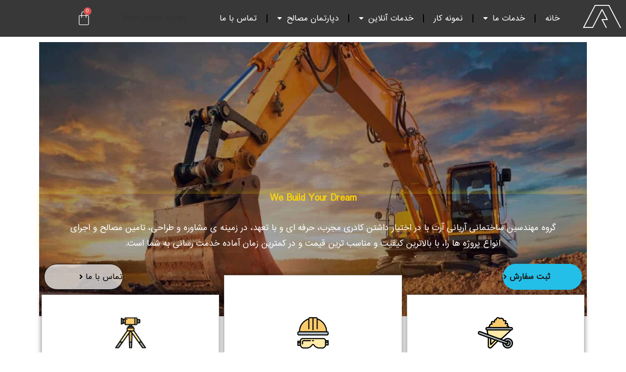

--- FILE ---
content_type: text/html; charset=UTF-8
request_url: https://aryaniart.com/%D9%81%D8%B1%D9%88%D8%B4-%D9%85%D8%B5%D8%A7%D9%84%D8%AD/%DB%8C%D9%88%D9%86%D9%88%D9%84%DB%8C%D8%AA/
body_size: 32285
content:
<!DOCTYPE html><html dir="rtl" lang="fa-IR"><head><meta charset="UTF-8" /><meta name="viewport" content="width=device-width, initial-scale=1" /><link rel="profile" href="https://gmpg.org/xfn/11" /><link rel="pingback" href="" /><meta name='robots' content='index, follow, max-image-preview:large, max-snippet:-1, max-video-preview:-1' /><meta name="description" content="خرید یونولیت | قیمت یونولیت | یونولیت تیرچه بتنی | یونولیت تیرچه کرومیت | یونولیت سقفی | یونولیت ورقه ای | یونولیت" /><link rel="canonical" href="https://aryaniart.com/فروش-مصالح/یونولیت/" /><meta property="og:locale" content="fa_IR" /><meta property="og:type" content="article" /><meta property="og:title" content="دپارتمان مصالح - یونولیت" /><meta property="og:description" content="خرید یونولیت | قیمت یونولیت | یونولیت تیرچه بتنی | یونولیت تیرچه کرومیت | یونولیت سقفی | یونولیت ورقه ای | یونولیت" /><meta property="og:url" content="https://aryaniart.com/فروش-مصالح/یونولیت/" /><meta property="og:site_name" content="شرکت مهندسی معماری آریانی آرت" /><meta property="article:modified_time" content="2022-04-25T05:55:35+00:00" /><meta property="og:image" content="https://aryaniart.com/wp-content/uploads/2022/04/یونولیت-76.jpg" /><meta property="og:image:width" content="350" /><meta property="og:image:height" content="350" /><meta property="og:image:type" content="image/jpeg" /><meta name="twitter:card" content="summary_large_image" /><meta name="twitter:label1" content="زمان تقریبی برای خواندن" /><meta name="twitter:data1" content="6 دقیقه" /> <script type="application/ld+json" class="yoast-schema-graph">{"@context":"https://schema.org","@graph":[{"@type":"WebPage","@id":"https://aryaniart.com/%d9%81%d8%b1%d9%88%d8%b4-%d9%85%d8%b5%d8%a7%d9%84%d8%ad/%db%8c%d9%88%d9%86%d9%88%d9%84%db%8c%d8%aa/","url":"https://aryaniart.com/%d9%81%d8%b1%d9%88%d8%b4-%d9%85%d8%b5%d8%a7%d9%84%d8%ad/%db%8c%d9%88%d9%86%d9%88%d9%84%db%8c%d8%aa/","name":"دپارتمان مصالح - یونولیت","isPartOf":{"@id":"https://aryaniart.com/#website"},"primaryImageOfPage":{"@id":"https://aryaniart.com/%d9%81%d8%b1%d9%88%d8%b4-%d9%85%d8%b5%d8%a7%d9%84%d8%ad/%db%8c%d9%88%d9%86%d9%88%d9%84%db%8c%d8%aa/#primaryimage"},"image":{"@id":"https://aryaniart.com/%d9%81%d8%b1%d9%88%d8%b4-%d9%85%d8%b5%d8%a7%d9%84%d8%ad/%db%8c%d9%88%d9%86%d9%88%d9%84%db%8c%d8%aa/#primaryimage"},"thumbnailUrl":"https://aryaniart.com/wp-content/uploads/2022/04/یونولیت-76.jpg","datePublished":"2021-10-13T18:35:23+00:00","dateModified":"2022-04-25T05:55:35+00:00","description":"خرید یونولیت | قیمت یونولیت | یونولیت تیرچه بتنی | یونولیت تیرچه کرومیت | یونولیت سقفی | یونولیت ورقه ای | یونولیت","breadcrumb":{"@id":"https://aryaniart.com/%d9%81%d8%b1%d9%88%d8%b4-%d9%85%d8%b5%d8%a7%d9%84%d8%ad/%db%8c%d9%88%d9%86%d9%88%d9%84%db%8c%d8%aa/#breadcrumb"},"inLanguage":"fa-IR","potentialAction":[{"@type":"ReadAction","target":["https://aryaniart.com/%d9%81%d8%b1%d9%88%d8%b4-%d9%85%d8%b5%d8%a7%d9%84%d8%ad/%db%8c%d9%88%d9%86%d9%88%d9%84%db%8c%d8%aa/"]}]},{"@type":"ImageObject","inLanguage":"fa-IR","@id":"https://aryaniart.com/%d9%81%d8%b1%d9%88%d8%b4-%d9%85%d8%b5%d8%a7%d9%84%d8%ad/%db%8c%d9%88%d9%86%d9%88%d9%84%db%8c%d8%aa/#primaryimage","url":"https://aryaniart.com/wp-content/uploads/2022/04/یونولیت-76.jpg","contentUrl":"https://aryaniart.com/wp-content/uploads/2022/04/یونولیت-76.jpg","width":350,"height":350,"caption":"یونولیت"},{"@type":"BreadcrumbList","@id":"https://aryaniart.com/%d9%81%d8%b1%d9%88%d8%b4-%d9%85%d8%b5%d8%a7%d9%84%d8%ad/%db%8c%d9%88%d9%86%d9%88%d9%84%db%8c%d8%aa/#breadcrumb","itemListElement":[{"@type":"ListItem","position":1,"name":"خانه","item":"https://aryaniart.com/"},{"@type":"ListItem","position":2,"name":"فروش مصالح ساختمانی | بانک مصالح ساختمانی | لیست قیمت روز","item":"https://aryaniart.com/%d9%81%d8%b1%d9%88%d8%b4-%d9%85%d8%b5%d8%a7%d9%84%d8%ad/"},{"@type":"ListItem","position":3,"name":"یونولیت"}]},{"@type":"WebSite","@id":"https://aryaniart.com/#website","url":"https://aryaniart.com/","name":"شرکت مهندسی معماری آریانی آرت","description":"شرکت مهندسی معماری آریانی آرت","publisher":{"@id":"https://aryaniart.com/#organization"},"alternateName":"شرکت مهندسی معماری آریانی آرت","potentialAction":[{"@type":"SearchAction","target":{"@type":"EntryPoint","urlTemplate":"https://aryaniart.com/?s={search_term_string}"},"query-input":{"@type":"PropertyValueSpecification","valueRequired":true,"valueName":"search_term_string"}}],"inLanguage":"fa-IR"},{"@type":"Organization","@id":"https://aryaniart.com/#organization","name":"AryaniArt Architects | دفتر مهندسی معماری آریانی آرت","alternateName":"اریانی ارت","url":"https://aryaniart.com/","logo":{"@type":"ImageObject","inLanguage":"fa-IR","@id":"https://aryaniart.com/#/schema/logo/image/","url":"https://aryaniart.com/wp-content/uploads/2022/10/دفتر-مهندسی-معماری-آریانی-آرت.png","contentUrl":"https://aryaniart.com/wp-content/uploads/2022/10/دفتر-مهندسی-معماری-آریانی-آرت.png","width":1000,"height":1000,"caption":"AryaniArt Architects | دفتر مهندسی معماری آریانی آرت"},"image":{"@id":"https://aryaniart.com/#/schema/logo/image/"},"sameAs":["https://www.instagram.com/aryani.art/"]}]}</script> <link rel="alternate" type="application/rss+xml" title="شرکت مهندسی معماری آریانی آرت &raquo; خوراک" href="https://aryaniart.com/feed/" /><link rel="alternate" type="application/rss+xml" title="شرکت مهندسی معماری آریانی آرت &raquo; خوراک دیدگاه‌ها" href="https://aryaniart.com/comments/feed/" /><link rel="alternate" type="application/rss+xml" title="شرکت مهندسی معماری آریانی آرت &raquo; یونولیت خوراک دیدگاه‌ها" href="https://aryaniart.com/%d9%81%d8%b1%d9%88%d8%b4-%d9%85%d8%b5%d8%a7%d9%84%d8%ad/%db%8c%d9%88%d9%86%d9%88%d9%84%db%8c%d8%aa/feed/" /><link rel="alternate" title="oEmbed (JSON)" type="application/json+oembed" href="https://aryaniart.com/wp-json/oembed/1.0/embed?url=https%3A%2F%2Faryaniart.com%2F%25d9%2581%25d8%25b1%25d9%2588%25d8%25b4-%25d9%2585%25d8%25b5%25d8%25a7%25d9%2584%25d8%25ad%2F%25db%258c%25d9%2588%25d9%2586%25d9%2588%25d9%2584%25db%258c%25d8%25aa%2F" /><link rel="alternate" title="oEmbed (XML)" type="text/xml+oembed" href="https://aryaniart.com/wp-json/oembed/1.0/embed?url=https%3A%2F%2Faryaniart.com%2F%25d9%2581%25d8%25b1%25d9%2588%25d8%25b4-%25d9%2585%25d8%25b5%25d8%25a7%25d9%2584%25d8%25ad%2F%25db%258c%25d9%2588%25d9%2586%25d9%2588%25d9%2584%25db%258c%25d8%25aa%2F&#038;format=xml" /><link data-optimized="2" rel="stylesheet" href="https://aryaniart.com/wp-content/litespeed/css/1eeecb628e7a835630e2989dbb23c031.css?ver=3a3bb" /><link rel='stylesheet' id='jet-sticky-frontend-css' href='https://aryaniart.com/wp-content/plugins/jetsticky-for-elementor/assets/css/jet-sticky-frontend.css?ver=1.0.4' type='text/css' media='all' /><script type="text/javascript" src="https://aryaniart.com/wp-includes/js/jquery/jquery.min.js?ver=3.7.1" id="jquery-core-js"></script> <script type="text/javascript" id="jquery-js-after" src="[data-uri]" defer></script> <script type="text/javascript" id="user-js-file-js-extra" src="[data-uri]" defer></script> <script data-optimized="1" type="text/javascript" src="https://aryaniart.com/wp-content/litespeed/js/f5c605e896e34a3c7285f0235965631f.js?ver=65441" id="user-js-file-js" defer data-deferred="1"></script> <script data-optimized="1" type="text/javascript" src="https://aryaniart.com/wp-content/litespeed/js/1e64254ad82b400c6ae8f0fee71a8a0f.js?ver=1f159" id="wc-jquery-blockui-js" defer="defer" data-wp-strategy="defer"></script> <script data-optimized="1" type="text/javascript" src="https://aryaniart.com/wp-content/litespeed/js/8a57e5d98350f4ebaba8bb31490970dd.js?ver=18cdf" id="wc-js-cookie-js" defer="defer" data-wp-strategy="defer"></script> <script type="text/javascript" id="woocommerce-js-extra" src="[data-uri]" defer></script> <script data-optimized="1" type="text/javascript" src="https://aryaniart.com/wp-content/litespeed/js/b88625bcd9577a867d90bc651ff64946.js?ver=d0941" id="woocommerce-js" defer="defer" data-wp-strategy="defer"></script> <script type="text/javascript" id="wc-deposits-add-to-cart-js-extra" src="[data-uri]" defer></script> <script data-optimized="1" type="text/javascript" src="https://aryaniart.com/wp-content/litespeed/js/21a440392a34c2dd807a3d15c09dcf1b.js?ver=0a776" id="wc-deposits-add-to-cart-js" defer data-deferred="1"></script> <link rel="https://api.w.org/" href="https://aryaniart.com/wp-json/" /><link rel="alternate" title="JSON" type="application/json" href="https://aryaniart.com/wp-json/wp/v2/pages/9292" /><link rel="EditURI" type="application/rsd+xml" title="RSD" href="https://aryaniart.com/xmlrpc.php?rsd" /><meta name="generator" content="WordPress 6.9" /><meta name="generator" content="WooCommerce 10.4.3" /><link rel='shortlink' href='https://aryaniart.com/?p=9292' /> <script type="application/ld+json">{
    "@context": "https://schema.org/",
    "@type": "CreativeWorkSeries",
    "name": "یونولیت",
    "aggregateRating": {
        "@type": "AggregateRating",
        "ratingValue": "5",
        "bestRating": "5",
        "ratingCount": "2"
    }
}</script> <script src="[data-uri]" defer></script> <meta name="description" content="We Build Your Dream
گروه مهندسین ساختمانی آریانی آرت با در اختیار داشتن کادری مجرب، حرفه ای و با تعهد، در زمینه ی مشاوره و طراحی، تامین مصالح و اجرای انواع پروژه ها را، با بالاترین کیفیت و مناسب ترین قیمت و در کمترین زمان آماده خدمت رسانی به شما است.     ">
<noscript><style>.woocommerce-product-gallery{ opacity: 1 !important; }</style></noscript><link rel="icon" href="https://aryaniart.com/wp-content/uploads/2022/10/cropped-دفتر-مهندسی-معماری-آریانی-آرت-32x32.png" sizes="32x32" /><link rel="icon" href="https://aryaniart.com/wp-content/uploads/2022/10/cropped-دفتر-مهندسی-معماری-آریانی-آرت-192x192.png" sizes="192x192" /><link rel="apple-touch-icon" href="https://aryaniart.com/wp-content/uploads/2022/10/cropped-دفتر-مهندسی-معماری-آریانی-آرت-180x180.png" /><meta name="msapplication-TileImage" content="https://aryaniart.com/wp-content/uploads/2022/10/cropped-دفتر-مهندسی-معماری-آریانی-آرت-270x270.png" /></head><body class="rtl wp-singular page-template-default page page-id-9292 page-child parent-pageid-7326 wp-custom-logo wp-theme-darkob theme-darkob woocommerce-no-js ehf-header ehf-footer ehf-template-darkob ehf-stylesheet-darkob elementor-default elementor-kit-296 elementor-page elementor-page-9292"><div id="page" class="hfeed site"><header id="masthead" itemscope="itemscope" itemtype="https://schema.org/WPHeader"><p class="main-title bhf-hidden" itemprop="headline"><a href="https://aryaniart.com" title="شرکت مهندسی معماری آریانی آرت" rel="home">شرکت مهندسی معماری آریانی آرت</a></p><div data-elementor-type="wp-post" data-elementor-id="20359" class="elementor elementor-20359" data-elementor-post-type="elementor-hf"><header class="elementor-section elementor-top-section elementor-element elementor-element-40e159d elementor-section-boxed elementor-section-height-default elementor-section-height-default" data-id="40e159d" data-element_type="section" data-settings="{&quot;background_background&quot;:&quot;classic&quot;,&quot;animation&quot;:&quot;none&quot;,&quot;jet_sticky_section_sticky&quot;:&quot;yes&quot;,&quot;jet_sticky_section_sticky_visibility&quot;:[&quot;desktop&quot;,&quot;tablet&quot;,&quot;mobile&quot;]}"><div class="elementor-container elementor-column-gap-no"><div class="elementor-column elementor-col-100 elementor-top-column elementor-element elementor-element-e4dfbac" data-id="e4dfbac" data-element_type="column"><div class="elementor-widget-wrap elementor-element-populated"><section class="elementor-section elementor-inner-section elementor-element elementor-element-8c61dc5 elementor-section-full_width elementor-section-height-default elementor-section-height-default" data-id="8c61dc5" data-element_type="section"><div class="elementor-container elementor-column-gap-default"><div class="elementor-column elementor-col-25 elementor-inner-column elementor-element elementor-element-d086e17 elementor-hidden-mobile" data-id="d086e17" data-element_type="column"><div class="elementor-widget-wrap elementor-element-populated"><div class="elementor-element elementor-element-6fc3486 elementor-hidden-tablet elementor-hidden-mobile elementor-widget elementor-widget-image" data-id="6fc3486" data-element_type="widget" data-widget_type="image.default"><div class="elementor-widget-container">
<img width="150" height="91" data-src="https://aryaniart.com/wp-content/uploads/2023/07/aryaniart-log-150x91.webp" class="attachment-thumbnail size-thumbnail wp-image-19153 lazyload" alt="شرکت مهندسی معماری اریانی ارت" data-srcset="https://aryaniart.com/wp-content/uploads/2023/07/aryaniart-log-150x91.webp 150w, https://aryaniart.com/wp-content/uploads/2023/07/aryaniart-log-300x183.webp 300w, https://aryaniart.com/wp-content/uploads/2023/07/aryaniart-log-768x467.webp 768w, https://aryaniart.com/wp-content/uploads/2023/07/aryaniart-log-600x365.webp 600w, https://aryaniart.com/wp-content/uploads/2023/07/aryaniart-log.webp 909w" data-sizes="(max-width: 150px) 100vw, 150px" src="[data-uri]" style="--smush-placeholder-width: 150px; --smush-placeholder-aspect-ratio: 150/91;" /></div></div></div></div><div class="elementor-column elementor-col-25 elementor-inner-column elementor-element elementor-element-c432dcf" data-id="c432dcf" data-element_type="column"><div class="elementor-widget-wrap elementor-element-populated"><div class="elementor-element elementor-element-4d1cfdc elementor-nav-menu__align-center elementor-nav-menu--stretch elementor-nav-menu--dropdown-tablet elementor-nav-menu__text-align-aside elementor-nav-menu--toggle elementor-nav-menu--burger elementor-widget elementor-widget-nav-menu" data-id="4d1cfdc" data-element_type="widget" data-settings="{&quot;full_width&quot;:&quot;stretch&quot;,&quot;layout&quot;:&quot;horizontal&quot;,&quot;submenu_icon&quot;:{&quot;value&quot;:&quot;&lt;i class=\&quot;fas fa-caret-down\&quot; aria-hidden=\&quot;true\&quot;&gt;&lt;\/i&gt;&quot;,&quot;library&quot;:&quot;fa-solid&quot;},&quot;toggle&quot;:&quot;burger&quot;}" data-widget_type="nav-menu.default"><div class="elementor-widget-container"><nav aria-label="menu 113" class="elementor-nav-menu--main elementor-nav-menu__container elementor-nav-menu--layout-horizontal e--pointer-none"><ul id="menu-1-4d1cfdc" class="elementor-nav-menu"><li class="menu-item menu-item-type-custom menu-item-object-custom menu-item-home menu-item-18913"><a href="https://aryaniart.com/" class="elementor-item">خانه</a></li><li class="menu-item menu-item-type-post_type menu-item-object-page menu-item-has-children menu-item-18915"><a href="https://aryaniart.com/service/" class="elementor-item">خدمات ما</a><ul class="sub-menu elementor-nav-menu--dropdown"><li class="menu-item menu-item-type-post_type menu-item-object-page menu-item-has-children menu-item-18917"><a href="https://aryaniart.com/service/%d9%85%d8%b4%d8%a7%d9%88%d8%b1%d9%87-%d8%b3%d8%a7%d8%ae%d8%aa-%d9%88-%d8%b3%d8%a7%d8%b2/" class="elementor-sub-item">مشاوره ساخت و ساز</a><ul class="sub-menu elementor-nav-menu--dropdown"><li class="menu-item menu-item-type-post_type menu-item-object-product menu-item-18943"><a href="https://aryaniart.com/product/%d8%a7%d8%b4%d8%aa%d8%b1%d8%a7%da%a9-%d8%a7%d9%82%d8%aa%d8%b5%d8%a7%d8%af%db%8c/" class="elementor-sub-item">اشتراک مشاوره اقتصادی</a></li><li class="menu-item menu-item-type-post_type menu-item-object-product menu-item-18942"><a href="https://aryaniart.com/product/%d8%a7%d8%b4%d8%aa%d8%b1%d8%a7%da%a9-%d9%88%db%8c%da%98%d9%87/" class="elementor-sub-item">اشتراک مشاوره ویژه</a></li></ul></li><li class="menu-item menu-item-type-post_type menu-item-object-page menu-item-18923"><a href="https://aryaniart.com/service/%d8%a7%d8%ae%d8%b0-%d8%ac%d9%88%d8%a7%d8%b2-%d8%b3%d8%a7%d8%ae%d8%aa/" class="elementor-sub-item">اخذ جواز ساخت | مراحل اداری اخذ جواز در تهران</a></li><li class="menu-item menu-item-type-post_type menu-item-object-page menu-item-19233"><a href="https://aryaniart.com/service/%d8%b7%d8%b1%d8%a7%d8%ad%db%8c-%d9%86%d9%82%d8%b4%d9%87-%d9%87%d8%a7%db%8c-%d9%85%d8%b9%d9%85%d8%a7%d8%b1%db%8c-%d8%a8%d8%b1%da%af%d9%87-%d8%b3%d8%a8%d8%b2-%d9%85%d8%b9%d9%85%d8%a7%d8%b1%db%8c/" class="elementor-sub-item">طراحی نقشه های معماری | برگه سبز معماری</a></li><li class="menu-item menu-item-type-post_type menu-item-object-page menu-item-19232"><a href="https://aryaniart.com/service/%d8%b7%d8%b1%d8%a7%d8%ad%db%8c-%d9%86%d9%82%d8%b4%d9%87-%d9%87%d8%a7%db%8c-%d8%b3%d8%a7%d8%b2%d9%87-%d8%a8%d8%b1%da%af%d9%87-%d8%b3%d8%a8%d8%b2-%d8%b3%d8%a7%d8%b2%d9%87/" class="elementor-sub-item">طراحی نقشه های سازه | برگه سبز سازه</a></li><li class="menu-item menu-item-type-post_type menu-item-object-page menu-item-19234"><a href="https://aryaniart.com/service/%d8%b7%d8%b1%d8%a7%d8%ad%db%8c-%d9%86%d9%82%d8%b4%d9%87-%d9%87%d8%a7%db%8c-%d8%a8%d8%b1%d9%82-%d9%88-%d9%85%da%a9%d8%a7%d9%86%db%8c%da%a9-%d8%a8%d8%b1%da%af%d9%87-%d8%b3%d8%a8%d8%b2-%d8%a8%d8%b1%d9%82/" class="elementor-sub-item">طراحی نقشه های برق و مکانیک | برگه سبز برق و مکانیک</a></li><li class="menu-item menu-item-type-post_type menu-item-object-page menu-item-18922"><a href="https://aryaniart.com/service/%d8%ae%d8%af%d9%85%d8%a7%d8%aa-%d8%a2%d8%b2%d9%85%d8%a7%db%8c%d8%b4%da%af%d8%a7%d9%87%db%8c/" class="elementor-sub-item">آزمایش خاک | تست جوش | تست بتن | تست میلگرد</a></li><li class="menu-item menu-item-type-post_type menu-item-object-page menu-item-18919"><a href="https://aryaniart.com/service/%d8%b7%d8%b1%d8%a7%d8%ad%db%8c-%d9%86%d9%85%d8%a7/" class="elementor-sub-item">طراحی نما ساختمان | نمونه کار طراحی نما 1404</a></li><li class="menu-item menu-item-type-post_type menu-item-object-page menu-item-18920"><a href="https://aryaniart.com/service/%d8%b7%d8%b1%d8%a7%d8%ad%db%8c-%d8%af%d8%a7%d8%ae%d9%84%db%8c-2/" class="elementor-sub-item">طراحی داخلی |  نمونه کار طراحی دکوراسیون داخلی 1404</a></li><li class="menu-item menu-item-type-post_type menu-item-object-page menu-item-18924"><a href="https://aryaniart.com/service/%d9%be%db%8c%da%af%db%8c%d8%b1%db%8c-%d8%a7%d9%85%d9%88%d8%b1-%d8%a7%d8%af%d8%a7%d8%b1%db%8c/" class="elementor-sub-item">پیگیری امور اداری | اخذ عدم خلاف | اخذ پایانکار</a></li></ul></li><li class="menu-item menu-item-type-post_type menu-item-object-page menu-item-18912"><a href="https://aryaniart.com/%d9%86%d9%85%d9%88%d9%86%d9%87-%da%a9%d8%a7%d8%b1/" class="elementor-item">نمونه کار</a></li><li class="menu-item menu-item-type-post_type menu-item-object-page menu-item-has-children menu-item-18911"><a href="https://aryaniart.com/service-online/" class="elementor-item">خدمات آنلاین</a><ul class="sub-menu elementor-nav-menu--dropdown"><li class="menu-item menu-item-type-post_type menu-item-object-page menu-item-18918"><a href="https://aryaniart.com/%d8%aa%d8%b9%d8%b1%d9%81%d9%87/" class="elementor-sub-item">محاسبه آنلاین حق الزحمه خدمات مهندسی | تعرفه نظام مهندسی</a></li><li class="menu-item menu-item-type-post_type menu-item-object-page menu-item-18921"><a href="https://aryaniart.com/service-online/%d8%a7%d9%be%d9%84%d9%88%d8%af-%d8%af%d8%b3%d8%aa%d9%88%d8%b1-%d9%86%d9%82%d8%b4%d9%87/" class="elementor-sub-item">آپلود دستور نقشه | اخذ دستور نقشه | دستور نقشه چیست</a></li><li class="menu-item menu-item-type-post_type menu-item-object-post menu-item-18927"><a href="https://aryaniart.com/%d8%b4%d9%87%d8%b1%d8%af%d8%a7%d8%b1%db%8c-%d8%af%d9%81%d8%a7%d8%aa%d8%b1-%d8%ae%d8%af%d9%85%d8%a7%d8%aa-%d8%a7%d9%84%da%a9%d8%aa%d8%b1%d9%88%d9%86%db%8c%da%a9-%d8%b4%d9%87%d8%b1/" class="elementor-sub-item">آدرس و تلفن شهرداری مناطق تهران و دفاتر خدمات الکترونیک شهر</a></li><li class="menu-item menu-item-type-post_type menu-item-object-page menu-item-18926"><a href="https://aryaniart.com/%d9%81%d8%b1%d9%85-%d8%b3%d9%81%d8%a7%d8%b1%d8%b4/" class="elementor-sub-item">ثبت سفارش</a></li><li class="menu-item menu-item-type-post_type menu-item-object-post menu-item-18929"><a href="https://aryaniart.com/%d8%b3%d9%88%d8%a7%d9%84%d8%a7%d8%aa-%d9%85%d8%aa%d8%af%d8%a7%d9%88%d9%84/" class="elementor-sub-item">سوالات متداول</a></li><li class="menu-item menu-item-type-post_type menu-item-object-post menu-item-18928"><a href="https://aryaniart.com/know-more/" class="elementor-sub-item">بیشتر بدانید</a></li></ul></li><li class="menu-item menu-item-type-post_type menu-item-object-page current-page-ancestor current-menu-ancestor current-menu-parent current-page-parent current_page_parent current_page_ancestor menu-item-has-children menu-item-18916"><a href="https://aryaniart.com/%d9%81%d8%b1%d9%88%d8%b4-%d9%85%d8%b5%d8%a7%d9%84%d8%ad/" class="elementor-item">دپارتمان مصالح</a><ul class="sub-menu elementor-nav-menu--dropdown"><li class="menu-item menu-item-type-post_type menu-item-object-page menu-item-18930"><a href="https://aryaniart.com/%d9%81%d8%b1%d9%88%d8%b4-%d9%85%d8%b5%d8%a7%d9%84%d8%ad/%d8%a8%d9%84%d9%88%da%a9-%d9%87%d8%a8%d9%84%da%a9%d8%b3/" class="elementor-sub-item">بلوک هبلکس | چسب هبلکس</a></li><li class="menu-item menu-item-type-post_type menu-item-object-page menu-item-18931"><a href="https://aryaniart.com/%d9%81%d8%b1%d9%88%d8%b4-%d9%85%d8%b5%d8%a7%d9%84%d8%ad/%d8%a8%d9%84%d9%88%da%a9-%d8%b3%d9%81%d8%a7%d9%84%db%8c/" class="elementor-sub-item">بلوک سفالی</a></li><li class="menu-item menu-item-type-post_type menu-item-object-page menu-item-18932"><a href="https://aryaniart.com/%d9%81%d8%b1%d9%88%d8%b4-%d9%85%d8%b5%d8%a7%d9%84%d8%ad/%d8%a8%d9%84%d9%88%da%a9-%d8%b3%db%8c%d9%85%d8%a7%d9%86%db%8c/" class="elementor-sub-item">بلوک سیمانی</a></li><li class="menu-item menu-item-type-post_type menu-item-object-page menu-item-18935"><a href="https://aryaniart.com/%d9%81%d8%b1%d9%88%d8%b4-%d9%85%d8%b5%d8%a7%d9%84%d8%ad/%d8%af%db%8c%d9%88%d8%a7%d8%b1-%d9%be%d9%88%d8%b4/" class="elementor-sub-item">دیوار پوش</a></li><li class="menu-item menu-item-type-post_type menu-item-object-page menu-item-18933"><a href="https://aryaniart.com/%d9%81%d8%b1%d9%88%d8%b4-%d9%85%d8%b5%d8%a7%d9%84%d8%ad/%d8%a7%d9%be%d9%88%da%a9%d8%b3%db%8c/" class="elementor-sub-item">اپوکسی</a></li><li class="menu-item menu-item-type-post_type menu-item-object-page menu-item-18936"><a href="https://aryaniart.com/%d9%81%d8%b1%d9%88%d8%b4-%d9%85%d8%b5%d8%a7%d9%84%d8%ad/%d8%b3%d9%86%da%af-%da%a9%d9%81-%d8%b5%d9%86%d8%b9%d8%aa%db%8c/" class="elementor-sub-item">سنگ کف صنعتی</a></li><li class="menu-item menu-item-type-post_type menu-item-object-page menu-item-18940"><a href="https://aryaniart.com/%d9%81%d8%b1%d9%88%d8%b4-%d9%85%d8%b5%d8%a7%d9%84%d8%ad/%d9%88%d8%a7%d8%b4-%d8%a8%d8%aa%d9%86/" class="elementor-sub-item">واش بتن</a></li><li class="menu-item menu-item-type-post_type menu-item-object-page menu-item-18939"><a href="https://aryaniart.com/%d9%81%d8%b1%d9%88%d8%b4-%d9%85%d8%b5%d8%a7%d9%84%d8%ad/%d9%84%d9%85%db%8c%d9%86%d8%aa/" class="elementor-sub-item">لمینت</a></li><li class="menu-item menu-item-type-post_type menu-item-object-page menu-item-18937"><a href="https://aryaniart.com/%d9%81%d8%b1%d9%88%d8%b4-%d9%85%d8%b5%d8%a7%d9%84%d8%ad/%d8%b4%db%8c%d8%b4%d9%87-%d9%87%d9%88%d8%b4%d9%85%d9%86%d8%af/" class="elementor-sub-item">شیشه هوشمند</a></li><li class="menu-item menu-item-type-post_type menu-item-object-page menu-item-18934"><a href="https://aryaniart.com/%d9%81%d8%b1%d9%88%d8%b4-%d9%85%d8%b5%d8%a7%d9%84%d8%ad/%d8%af%d8%b1%d8%a8-%d8%b6%d8%af-%d8%ad%d8%b1%db%8c%d9%82/" class="elementor-sub-item">درب ضد حریق</a></li><li class="menu-item menu-item-type-post_type menu-item-object-page menu-item-18938"><a href="https://aryaniart.com/%d9%81%d8%b1%d9%88%d8%b4-%d9%85%d8%b5%d8%a7%d9%84%d8%ad/%da%af%da%86/" class="elementor-sub-item">گچ</a></li><li class="menu-item menu-item-type-post_type menu-item-object-page current-menu-item page_item page-item-9292 current_page_item menu-item-18941"><a href="https://aryaniart.com/%d9%81%d8%b1%d9%88%d8%b4-%d9%85%d8%b5%d8%a7%d9%84%d8%ad/%db%8c%d9%88%d9%86%d9%88%d9%84%db%8c%d8%aa/" aria-current="page" class="elementor-sub-item elementor-item-active">یونولیت</a></li></ul></li><li class="menu-item menu-item-type-post_type menu-item-object-page menu-item-18914"><a href="https://aryaniart.com/contact/" class="elementor-item">تماس با ما</a></li></ul></nav><div class="elementor-menu-toggle" role="button" tabindex="0" aria-label="تنظیم منو" aria-expanded="false">
<i aria-hidden="true" role="presentation" class="elementor-menu-toggle__icon--open eicon-menu-bar"></i><i aria-hidden="true" role="presentation" class="elementor-menu-toggle__icon--close eicon-close"></i></div><nav class="elementor-nav-menu--dropdown elementor-nav-menu__container" aria-hidden="true"><ul id="menu-2-4d1cfdc" class="elementor-nav-menu"><li class="menu-item menu-item-type-custom menu-item-object-custom menu-item-home menu-item-18913"><a href="https://aryaniart.com/" class="elementor-item" tabindex="-1">خانه</a></li><li class="menu-item menu-item-type-post_type menu-item-object-page menu-item-has-children menu-item-18915"><a href="https://aryaniart.com/service/" class="elementor-item" tabindex="-1">خدمات ما</a><ul class="sub-menu elementor-nav-menu--dropdown"><li class="menu-item menu-item-type-post_type menu-item-object-page menu-item-has-children menu-item-18917"><a href="https://aryaniart.com/service/%d9%85%d8%b4%d8%a7%d9%88%d8%b1%d9%87-%d8%b3%d8%a7%d8%ae%d8%aa-%d9%88-%d8%b3%d8%a7%d8%b2/" class="elementor-sub-item" tabindex="-1">مشاوره ساخت و ساز</a><ul class="sub-menu elementor-nav-menu--dropdown"><li class="menu-item menu-item-type-post_type menu-item-object-product menu-item-18943"><a href="https://aryaniart.com/product/%d8%a7%d8%b4%d8%aa%d8%b1%d8%a7%da%a9-%d8%a7%d9%82%d8%aa%d8%b5%d8%a7%d8%af%db%8c/" class="elementor-sub-item" tabindex="-1">اشتراک مشاوره اقتصادی</a></li><li class="menu-item menu-item-type-post_type menu-item-object-product menu-item-18942"><a href="https://aryaniart.com/product/%d8%a7%d8%b4%d8%aa%d8%b1%d8%a7%da%a9-%d9%88%db%8c%da%98%d9%87/" class="elementor-sub-item" tabindex="-1">اشتراک مشاوره ویژه</a></li></ul></li><li class="menu-item menu-item-type-post_type menu-item-object-page menu-item-18923"><a href="https://aryaniart.com/service/%d8%a7%d8%ae%d8%b0-%d8%ac%d9%88%d8%a7%d8%b2-%d8%b3%d8%a7%d8%ae%d8%aa/" class="elementor-sub-item" tabindex="-1">اخذ جواز ساخت | مراحل اداری اخذ جواز در تهران</a></li><li class="menu-item menu-item-type-post_type menu-item-object-page menu-item-19233"><a href="https://aryaniart.com/service/%d8%b7%d8%b1%d8%a7%d8%ad%db%8c-%d9%86%d9%82%d8%b4%d9%87-%d9%87%d8%a7%db%8c-%d9%85%d8%b9%d9%85%d8%a7%d8%b1%db%8c-%d8%a8%d8%b1%da%af%d9%87-%d8%b3%d8%a8%d8%b2-%d9%85%d8%b9%d9%85%d8%a7%d8%b1%db%8c/" class="elementor-sub-item" tabindex="-1">طراحی نقشه های معماری | برگه سبز معماری</a></li><li class="menu-item menu-item-type-post_type menu-item-object-page menu-item-19232"><a href="https://aryaniart.com/service/%d8%b7%d8%b1%d8%a7%d8%ad%db%8c-%d9%86%d9%82%d8%b4%d9%87-%d9%87%d8%a7%db%8c-%d8%b3%d8%a7%d8%b2%d9%87-%d8%a8%d8%b1%da%af%d9%87-%d8%b3%d8%a8%d8%b2-%d8%b3%d8%a7%d8%b2%d9%87/" class="elementor-sub-item" tabindex="-1">طراحی نقشه های سازه | برگه سبز سازه</a></li><li class="menu-item menu-item-type-post_type menu-item-object-page menu-item-19234"><a href="https://aryaniart.com/service/%d8%b7%d8%b1%d8%a7%d8%ad%db%8c-%d9%86%d9%82%d8%b4%d9%87-%d9%87%d8%a7%db%8c-%d8%a8%d8%b1%d9%82-%d9%88-%d9%85%da%a9%d8%a7%d9%86%db%8c%da%a9-%d8%a8%d8%b1%da%af%d9%87-%d8%b3%d8%a8%d8%b2-%d8%a8%d8%b1%d9%82/" class="elementor-sub-item" tabindex="-1">طراحی نقشه های برق و مکانیک | برگه سبز برق و مکانیک</a></li><li class="menu-item menu-item-type-post_type menu-item-object-page menu-item-18922"><a href="https://aryaniart.com/service/%d8%ae%d8%af%d9%85%d8%a7%d8%aa-%d8%a2%d8%b2%d9%85%d8%a7%db%8c%d8%b4%da%af%d8%a7%d9%87%db%8c/" class="elementor-sub-item" tabindex="-1">آزمایش خاک | تست جوش | تست بتن | تست میلگرد</a></li><li class="menu-item menu-item-type-post_type menu-item-object-page menu-item-18919"><a href="https://aryaniart.com/service/%d8%b7%d8%b1%d8%a7%d8%ad%db%8c-%d9%86%d9%85%d8%a7/" class="elementor-sub-item" tabindex="-1">طراحی نما ساختمان | نمونه کار طراحی نما 1404</a></li><li class="menu-item menu-item-type-post_type menu-item-object-page menu-item-18920"><a href="https://aryaniart.com/service/%d8%b7%d8%b1%d8%a7%d8%ad%db%8c-%d8%af%d8%a7%d8%ae%d9%84%db%8c-2/" class="elementor-sub-item" tabindex="-1">طراحی داخلی |  نمونه کار طراحی دکوراسیون داخلی 1404</a></li><li class="menu-item menu-item-type-post_type menu-item-object-page menu-item-18924"><a href="https://aryaniart.com/service/%d9%be%db%8c%da%af%db%8c%d8%b1%db%8c-%d8%a7%d9%85%d9%88%d8%b1-%d8%a7%d8%af%d8%a7%d8%b1%db%8c/" class="elementor-sub-item" tabindex="-1">پیگیری امور اداری | اخذ عدم خلاف | اخذ پایانکار</a></li></ul></li><li class="menu-item menu-item-type-post_type menu-item-object-page menu-item-18912"><a href="https://aryaniart.com/%d9%86%d9%85%d9%88%d9%86%d9%87-%da%a9%d8%a7%d8%b1/" class="elementor-item" tabindex="-1">نمونه کار</a></li><li class="menu-item menu-item-type-post_type menu-item-object-page menu-item-has-children menu-item-18911"><a href="https://aryaniart.com/service-online/" class="elementor-item" tabindex="-1">خدمات آنلاین</a><ul class="sub-menu elementor-nav-menu--dropdown"><li class="menu-item menu-item-type-post_type menu-item-object-page menu-item-18918"><a href="https://aryaniart.com/%d8%aa%d8%b9%d8%b1%d9%81%d9%87/" class="elementor-sub-item" tabindex="-1">محاسبه آنلاین حق الزحمه خدمات مهندسی | تعرفه نظام مهندسی</a></li><li class="menu-item menu-item-type-post_type menu-item-object-page menu-item-18921"><a href="https://aryaniart.com/service-online/%d8%a7%d9%be%d9%84%d9%88%d8%af-%d8%af%d8%b3%d8%aa%d9%88%d8%b1-%d9%86%d9%82%d8%b4%d9%87/" class="elementor-sub-item" tabindex="-1">آپلود دستور نقشه | اخذ دستور نقشه | دستور نقشه چیست</a></li><li class="menu-item menu-item-type-post_type menu-item-object-post menu-item-18927"><a href="https://aryaniart.com/%d8%b4%d9%87%d8%b1%d8%af%d8%a7%d8%b1%db%8c-%d8%af%d9%81%d8%a7%d8%aa%d8%b1-%d8%ae%d8%af%d9%85%d8%a7%d8%aa-%d8%a7%d9%84%da%a9%d8%aa%d8%b1%d9%88%d9%86%db%8c%da%a9-%d8%b4%d9%87%d8%b1/" class="elementor-sub-item" tabindex="-1">آدرس و تلفن شهرداری مناطق تهران و دفاتر خدمات الکترونیک شهر</a></li><li class="menu-item menu-item-type-post_type menu-item-object-page menu-item-18926"><a href="https://aryaniart.com/%d9%81%d8%b1%d9%85-%d8%b3%d9%81%d8%a7%d8%b1%d8%b4/" class="elementor-sub-item" tabindex="-1">ثبت سفارش</a></li><li class="menu-item menu-item-type-post_type menu-item-object-post menu-item-18929"><a href="https://aryaniart.com/%d8%b3%d9%88%d8%a7%d9%84%d8%a7%d8%aa-%d9%85%d8%aa%d8%af%d8%a7%d9%88%d9%84/" class="elementor-sub-item" tabindex="-1">سوالات متداول</a></li><li class="menu-item menu-item-type-post_type menu-item-object-post menu-item-18928"><a href="https://aryaniart.com/know-more/" class="elementor-sub-item" tabindex="-1">بیشتر بدانید</a></li></ul></li><li class="menu-item menu-item-type-post_type menu-item-object-page current-page-ancestor current-menu-ancestor current-menu-parent current-page-parent current_page_parent current_page_ancestor menu-item-has-children menu-item-18916"><a href="https://aryaniart.com/%d9%81%d8%b1%d9%88%d8%b4-%d9%85%d8%b5%d8%a7%d9%84%d8%ad/" class="elementor-item" tabindex="-1">دپارتمان مصالح</a><ul class="sub-menu elementor-nav-menu--dropdown"><li class="menu-item menu-item-type-post_type menu-item-object-page menu-item-18930"><a href="https://aryaniart.com/%d9%81%d8%b1%d9%88%d8%b4-%d9%85%d8%b5%d8%a7%d9%84%d8%ad/%d8%a8%d9%84%d9%88%da%a9-%d9%87%d8%a8%d9%84%da%a9%d8%b3/" class="elementor-sub-item" tabindex="-1">بلوک هبلکس | چسب هبلکس</a></li><li class="menu-item menu-item-type-post_type menu-item-object-page menu-item-18931"><a href="https://aryaniart.com/%d9%81%d8%b1%d9%88%d8%b4-%d9%85%d8%b5%d8%a7%d9%84%d8%ad/%d8%a8%d9%84%d9%88%da%a9-%d8%b3%d9%81%d8%a7%d9%84%db%8c/" class="elementor-sub-item" tabindex="-1">بلوک سفالی</a></li><li class="menu-item menu-item-type-post_type menu-item-object-page menu-item-18932"><a href="https://aryaniart.com/%d9%81%d8%b1%d9%88%d8%b4-%d9%85%d8%b5%d8%a7%d9%84%d8%ad/%d8%a8%d9%84%d9%88%da%a9-%d8%b3%db%8c%d9%85%d8%a7%d9%86%db%8c/" class="elementor-sub-item" tabindex="-1">بلوک سیمانی</a></li><li class="menu-item menu-item-type-post_type menu-item-object-page menu-item-18935"><a href="https://aryaniart.com/%d9%81%d8%b1%d9%88%d8%b4-%d9%85%d8%b5%d8%a7%d9%84%d8%ad/%d8%af%db%8c%d9%88%d8%a7%d8%b1-%d9%be%d9%88%d8%b4/" class="elementor-sub-item" tabindex="-1">دیوار پوش</a></li><li class="menu-item menu-item-type-post_type menu-item-object-page menu-item-18933"><a href="https://aryaniart.com/%d9%81%d8%b1%d9%88%d8%b4-%d9%85%d8%b5%d8%a7%d9%84%d8%ad/%d8%a7%d9%be%d9%88%da%a9%d8%b3%db%8c/" class="elementor-sub-item" tabindex="-1">اپوکسی</a></li><li class="menu-item menu-item-type-post_type menu-item-object-page menu-item-18936"><a href="https://aryaniart.com/%d9%81%d8%b1%d9%88%d8%b4-%d9%85%d8%b5%d8%a7%d9%84%d8%ad/%d8%b3%d9%86%da%af-%da%a9%d9%81-%d8%b5%d9%86%d8%b9%d8%aa%db%8c/" class="elementor-sub-item" tabindex="-1">سنگ کف صنعتی</a></li><li class="menu-item menu-item-type-post_type menu-item-object-page menu-item-18940"><a href="https://aryaniart.com/%d9%81%d8%b1%d9%88%d8%b4-%d9%85%d8%b5%d8%a7%d9%84%d8%ad/%d9%88%d8%a7%d8%b4-%d8%a8%d8%aa%d9%86/" class="elementor-sub-item" tabindex="-1">واش بتن</a></li><li class="menu-item menu-item-type-post_type menu-item-object-page menu-item-18939"><a href="https://aryaniart.com/%d9%81%d8%b1%d9%88%d8%b4-%d9%85%d8%b5%d8%a7%d9%84%d8%ad/%d9%84%d9%85%db%8c%d9%86%d8%aa/" class="elementor-sub-item" tabindex="-1">لمینت</a></li><li class="menu-item menu-item-type-post_type menu-item-object-page menu-item-18937"><a href="https://aryaniart.com/%d9%81%d8%b1%d9%88%d8%b4-%d9%85%d8%b5%d8%a7%d9%84%d8%ad/%d8%b4%db%8c%d8%b4%d9%87-%d9%87%d9%88%d8%b4%d9%85%d9%86%d8%af/" class="elementor-sub-item" tabindex="-1">شیشه هوشمند</a></li><li class="menu-item menu-item-type-post_type menu-item-object-page menu-item-18934"><a href="https://aryaniart.com/%d9%81%d8%b1%d9%88%d8%b4-%d9%85%d8%b5%d8%a7%d9%84%d8%ad/%d8%af%d8%b1%d8%a8-%d8%b6%d8%af-%d8%ad%d8%b1%db%8c%d9%82/" class="elementor-sub-item" tabindex="-1">درب ضد حریق</a></li><li class="menu-item menu-item-type-post_type menu-item-object-page menu-item-18938"><a href="https://aryaniart.com/%d9%81%d8%b1%d9%88%d8%b4-%d9%85%d8%b5%d8%a7%d9%84%d8%ad/%da%af%da%86/" class="elementor-sub-item" tabindex="-1">گچ</a></li><li class="menu-item menu-item-type-post_type menu-item-object-page current-menu-item page_item page-item-9292 current_page_item menu-item-18941"><a href="https://aryaniart.com/%d9%81%d8%b1%d9%88%d8%b4-%d9%85%d8%b5%d8%a7%d9%84%d8%ad/%db%8c%d9%88%d9%86%d9%88%d9%84%db%8c%d8%aa/" aria-current="page" class="elementor-sub-item elementor-item-active" tabindex="-1">یونولیت</a></li></ul></li><li class="menu-item menu-item-type-post_type menu-item-object-page menu-item-18914"><a href="https://aryaniart.com/contact/" class="elementor-item" tabindex="-1">تماس با ما</a></li></ul></nav></div></div></div></div><div class="elementor-column elementor-col-25 elementor-inner-column elementor-element elementor-element-04ccc31" data-id="04ccc31" data-element_type="column"><div class="elementor-widget-wrap elementor-element-populated"><div class="elementor-element elementor-element-9bd597a elementor-widget__width-auto e-transform elementor-widget elementor-widget-shortcode" data-id="9bd597a" data-element_type="widget" data-settings="{&quot;_transform_rotateZ_effect&quot;:{&quot;unit&quot;:&quot;px&quot;,&quot;size&quot;:&quot;&quot;,&quot;sizes&quot;:[]},&quot;_transform_rotateZ_effect_tablet&quot;:{&quot;unit&quot;:&quot;deg&quot;,&quot;size&quot;:&quot;&quot;,&quot;sizes&quot;:[]},&quot;_transform_rotateZ_effect_mobile&quot;:{&quot;unit&quot;:&quot;deg&quot;,&quot;size&quot;:&quot;&quot;,&quot;sizes&quot;:[]}}" data-widget_type="shortcode.default"><div class="elementor-widget-container"><div class="elementor-shortcode">[login_panel_wpyar]</div></div></div></div></div><div class="elementor-column elementor-col-25 elementor-inner-column elementor-element elementor-element-468287b" data-id="468287b" data-element_type="column"><div class="elementor-widget-wrap elementor-element-populated"><div class="elementor-element elementor-element-32724db toggle-icon--bag-light elementor-menu-cart--cart-type-mini-cart remove-item-position--top elementor-menu-cart--items-indicator-bubble elementor-menu-cart--show-remove-button-yes elementor-widget elementor-widget-woocommerce-menu-cart" data-id="32724db" data-element_type="widget" data-settings="{&quot;cart_type&quot;:&quot;mini-cart&quot;,&quot;open_cart&quot;:&quot;click&quot;}" data-widget_type="woocommerce-menu-cart.default"><div class="elementor-widget-container"><div class="elementor-menu-cart__wrapper"><div class="elementor-menu-cart__toggle_wrapper"><div class="elementor-menu-cart__container elementor-lightbox" aria-hidden="true"><div class="elementor-menu-cart__main" aria-hidden="true"><div class="elementor-menu-cart__close-button"></div><div class="widget_shopping_cart_content"></div></div></div><div class="elementor-menu-cart__toggle elementor-button-wrapper">
<a id="elementor-menu-cart__toggle_button" href="#" class="elementor-menu-cart__toggle_button elementor-button elementor-size-sm" aria-expanded="false">
<span class="elementor-button-text"><span class="woocommerce-Price-amount amount"><bdi>0&nbsp;<span class="woocommerce-Price-currencySymbol">ریال</span></bdi></span></span>
<span class="elementor-button-icon">
<span class="elementor-button-icon-qty" data-counter="0">0</span>
<i class="eicon-bag-light"></i>					<span class="elementor-screen-only">سبد خرید</span>
</span>
</a></div></div></div></div></div></div></div></div></section></div></div></div></header></div></header><div class="col-lg-12 darkob-pages"><div class="container"></div><div class="container cntr"><div id="post-9292" class="post-9292 page type-page status-publish has-post-thumbnail hentry category-building-materials-sale tag-106 tag-107 tag-104 tag-108 tag-105 tag-109"><div class="post"><div data-elementor-type="wp-page" data-elementor-id="9292" class="elementor elementor-9292" data-elementor-post-type="page"><section class="elementor-section elementor-top-section elementor-element elementor-element-95277a5 elementor-section-boxed elementor-section-height-default elementor-section-height-default" data-id="95277a5" data-element_type="section"><div class="elementor-container elementor-column-gap-default"></div></section><section class="elementor-section elementor-top-section elementor-element elementor-element-eb6483c elementor-section-boxed elementor-section-height-default elementor-section-height-default" data-id="eb6483c" data-element_type="section"><div class="elementor-container elementor-column-gap-default"><div class="elementor-column elementor-col-100 elementor-top-column elementor-element elementor-element-ee7ea32" data-id="ee7ea32" data-element_type="column"><div class="elementor-widget-wrap elementor-element-populated"><div class="elementor-element elementor-element-fc390b9 ekit-equal-height-disable elementor-widget elementor-widget-elementskit-image-box" data-id="fc390b9" data-element_type="widget" data-widget_type="elementskit-image-box.default"><div class="elementor-widget-container"><div class="ekit-wid-con" ><div class="elementskit-info-image-box ekit-image-box text-center hover_from_right hover-border-bottom" ><div class="elementskit-box-header image-box-img-center"><img fetchpriority="high" decoding="async" width="1600" height="800" src="https://aryaniart.com/wp-content/uploads/2021/09/Slider_img-5.jpeg" class="attachment-full size-full wp-image-7390" alt="بانک مصالح ساختمانی" srcset="https://aryaniart.com/wp-content/uploads/2021/09/Slider_img-5.jpeg 1600w, https://aryaniart.com/wp-content/uploads/2021/09/Slider_img-5-600x300.jpeg.webp 600w, https://aryaniart.com/wp-content/uploads/2021/09/Slider_img-5-300x150.jpeg.webp 300w, https://aryaniart.com/wp-content/uploads/2021/09/Slider_img-5-1024x512.jpeg.webp 1024w, https://aryaniart.com/wp-content/uploads/2021/09/Slider_img-5-150x75.jpeg.webp 150w, https://aryaniart.com/wp-content/uploads/2021/09/Slider_img-5-768x384.jpeg.webp 768w, https://aryaniart.com/wp-content/uploads/2021/09/Slider_img-5-1536x768.jpeg.webp 1536w" sizes="(max-width: 1600px) 100vw, 1600px" /></div><div class="elementskit-box-body ekit-image-box-body"><div class="elementskit-box-content ekit-image-box-body-inner"><h4 class="elementskit-info-box-title">We Build Your Dream</h4><div class="elementskit-box-style-content">
گروه مهندسین ساختمانی آریانی آرت با در اختیار داشتن کادری مجرب، حرفه ای و با تعهد، در زمینه ی مشاوره و طراحی، تامین مصالح و اجرای انواع پروژه ها را، با بالاترین کیفیت و مناسب ترین قیمت و در کمترین زمان آماده خدمت رسانی به شما است.</div></div></div></div></div></div></div><section class="elementor-section elementor-inner-section elementor-element elementor-element-661cbd7 elementor-section-boxed elementor-section-height-default elementor-section-height-default" data-id="661cbd7" data-element_type="section"><div class="elementor-container elementor-column-gap-default"><div class="elementor-column elementor-col-50 elementor-inner-column elementor-element elementor-element-a578a7d" data-id="a578a7d" data-element_type="column"><div class="elementor-widget-wrap elementor-element-populated"><div class="elementor-element elementor-element-0a8f2b4 elementor-align-right elementor-align--tabletright elementor-align--mobilecenter elementor-widget elementor-widget-elementskit-button" data-id="0a8f2b4" data-element_type="widget" data-widget_type="elementskit-button.default"><div class="elementor-widget-container"><div class="ekit-wid-con" ><div class="ekit-btn-wraper">
<a href="https://aryaniart.com/%d9%81%d8%b1%d9%85-%d8%b3%d9%81%d8%a7%d8%b1%d8%b4/" class="elementskit-btn  whitespace--normal" id="">
ثبت سفارش<i class="fas fa-angle-right"></i>				</a></div></div></div></div></div></div><div class="elementor-column elementor-col-50 elementor-inner-column elementor-element elementor-element-7119614" data-id="7119614" data-element_type="column"><div class="elementor-widget-wrap elementor-element-populated"><div class="elementor-element elementor-element-06aa00f elementor-align-left elementor-align--mobilecenter elementor-widget elementor-widget-elementskit-button" data-id="06aa00f" data-element_type="widget" data-widget_type="elementskit-button.default"><div class="elementor-widget-container"><div class="ekit-wid-con" ><div class="ekit-btn-wraper">
<a href="https://aryaniart.com/contact/" class="elementskit-btn  whitespace--normal" id="">
تماس با ما<i class="fas fa-angle-right"></i>				</a></div></div></div></div></div></div></div></section><section class="elementor-section elementor-inner-section elementor-element elementor-element-f58b351 elementor-section-boxed elementor-section-height-default elementor-section-height-default" data-id="f58b351" data-element_type="section"><div class="elementor-container elementor-column-gap-no"><div class="elementor-column elementor-col-33 elementor-inner-column elementor-element elementor-element-6839e00" data-id="6839e00" data-element_type="column"><div class="elementor-widget-wrap elementor-element-populated"><div class="elementor-element elementor-element-f5dccd4 ekit-equal-height-disable elementor-widget elementor-widget-elementskit-image-box" data-id="f5dccd4" data-element_type="widget" data-widget_type="elementskit-image-box.default"><div class="elementor-widget-container"><div class="ekit-wid-con" ><div class="elementskit-info-image-box ekit-image-box text-center simple-card" ><div class="elementskit-box-header image-box-img-center"><img decoding="async" width="72" height="64" data-src="https://aryaniart.com/wp-content/uploads/2021/09/icon1.png" class="attachment-full size-full wp-image-7391 lazyload" alt="" src="[data-uri]" style="--smush-placeholder-width: 72px; --smush-placeholder-aspect-ratio: 72/64;" /></div><div class="elementskit-box-body ekit-image-box-body"><div class="elementskit-box-content ekit-image-box-body-inner"><h4 class="elementskit-info-box-title">مصالح با کیفیت</h4><div class="elementskit-box-style-content">
تامین مصالح ساختمانی توسط گروه آریانی آرت به شکلی است، که میتوان با آرامش خاطر مطمئن بود، که بهترین قیمت با بالاترین کیفیت و در اسرع وقت در اختیار شما عزیزان قرار میگیرد.</div></div></div></div></div></div></div></div></div><div class="elementor-column elementor-col-33 elementor-inner-column elementor-element elementor-element-78ae2b2" data-id="78ae2b2" data-element_type="column" data-settings="{&quot;background_background&quot;:&quot;classic&quot;}"><div class="elementor-widget-wrap elementor-element-populated"><div class="elementor-element elementor-element-e0e2b67 ekit-equal-height-disable elementor-widget elementor-widget-elementskit-image-box" data-id="e0e2b67" data-element_type="widget" data-widget_type="elementskit-image-box.default"><div class="elementor-widget-container"><div class="ekit-wid-con" ><div class="elementskit-info-image-box ekit-image-box text-center simple-card" ><div class="elementskit-box-header image-box-img-center"><img decoding="async" width="64" height="64" data-src="https://aryaniart.com/wp-content/uploads/2021/09/icon2.png" class="attachment-full size-full wp-image-7392 lazyload" alt="" src="[data-uri]" style="--smush-placeholder-width: 64px; --smush-placeholder-aspect-ratio: 64/64;" /></div><div class="elementskit-box-body ekit-image-box-body"><div class="elementskit-box-content ekit-image-box-body-inner"><h4 class="elementskit-info-box-title">تیم مجرب اجرایی</h4><div class="elementskit-box-style-content">
ما با در اختیار داشتن نیروهای متخصص در شاخه های مختلف اجرایی، آماده ارائه خدمات اجرا  با تیمی قوی و مجرب هستیم.</div></div></div></div></div></div></div></div></div><div class="elementor-column elementor-col-33 elementor-inner-column elementor-element elementor-element-175cbf7" data-id="175cbf7" data-element_type="column" data-settings="{&quot;background_background&quot;:&quot;classic&quot;}"><div class="elementor-widget-wrap elementor-element-populated"><div class="elementor-element elementor-element-fa1dfc4 ekit-equal-height-disable elementor-widget elementor-widget-elementskit-image-box" data-id="fa1dfc4" data-element_type="widget" data-widget_type="elementskit-image-box.default"><div class="elementor-widget-container"><div class="ekit-wid-con" ><div class="elementskit-info-image-box ekit-image-box text-center simple-card" ><div class="elementskit-box-header image-box-img-center"><img decoding="async" width="64" height="64" data-src="https://aryaniart.com/wp-content/uploads/2021/09/icon3.png" class="attachment-full size-full wp-image-7393 lazyload" alt="" src="[data-uri]" style="--smush-placeholder-width: 64px; --smush-placeholder-aspect-ratio: 64/64;" /></div><div class="elementskit-box-body ekit-image-box-body"><div class="elementskit-box-content ekit-image-box-body-inner"><h4 class="elementskit-info-box-title">مشاوره، طراحی و ساخت</h4><div class="elementskit-box-style-content">
گروه  آریانی آرت ارائه دهنده خدمات مشاوره، طراحی، نظارت و اجرا  در زمینه فنی و مهندسی با رویکرد طراحی و ساخت مقرون به صرفه، مقاوم، اصولی و علمی می باشد.</div></div></div></div></div></div></div></div></div></div></section></div></div></div></section><section class="elementor-section elementor-top-section elementor-element elementor-element-6a0b1d9b elementor-section-boxed elementor-section-height-default elementor-section-height-default" data-id="6a0b1d9b" data-element_type="section" id="xs_tab_3"><div class="elementor-container elementor-column-gap-default"><div class="elementor-column elementor-col-33 elementor-top-column elementor-element elementor-element-43186743" data-id="43186743" data-element_type="column"><div class="elementor-widget-wrap elementor-element-populated"><section class="elementor-section elementor-inner-section elementor-element elementor-element-8ae161d elementor-section-boxed elementor-section-height-default elementor-section-height-default" data-id="8ae161d" data-element_type="section"><div class="elementor-container elementor-column-gap-default"><div class="elementor-column elementor-col-100 elementor-inner-column elementor-element elementor-element-fde36ab" data-id="fde36ab" data-element_type="column"><div class="elementor-widget-wrap elementor-element-populated"><div class="elementor-element elementor-element-f690db3 elementor-widget elementor-widget-shortcode" data-id="f690db3" data-element_type="widget" data-widget_type="shortcode.default"><div class="elementor-widget-container"><div class="elementor-shortcode">	شما اینجا هستید:
<span><span><a href="https://aryaniart.com/">خانه</a></span> » <span><a href="https://aryaniart.com/%d9%81%d8%b1%d9%88%d8%b4-%d9%85%d8%b5%d8%a7%d9%84%d8%ad/">فروش مصالح ساختمانی | بانک مصالح ساختمانی | لیست قیمت روز</a></span> » <span class="breadcrumb_last" aria-current="page">یونولیت</span></span></div></div></div></div></div></div></section><section class="elementor-section elementor-inner-section elementor-element elementor-element-1963ad8 elementor-section-boxed elementor-section-height-default elementor-section-height-default" data-id="1963ad8" data-element_type="section"><div class="elementor-container elementor-column-gap-default"><div class="elementor-column elementor-col-100 elementor-inner-column elementor-element elementor-element-2982a76" data-id="2982a76" data-element_type="column"><div class="elementor-widget-wrap elementor-element-populated"><div class="elementor-element elementor-element-642810f elementor-widget elementor-widget-shortcode" data-id="642810f" data-element_type="widget" data-widget_type="shortcode.default"><div class="elementor-widget-container"><div class="elementor-shortcode"><div class="kk-star-ratings kksr-shortcode"
data-payload='{&quot;id&quot;:&quot;9292&quot;,&quot;slug&quot;:&quot;default&quot;,&quot;ignore&quot;:&quot;&quot;,&quot;reference&quot;:&quot;shortcode&quot;,&quot;align&quot;:&quot;&quot;,&quot;class&quot;:&quot;&quot;,&quot;count&quot;:&quot;2&quot;,&quot;legendonly&quot;:&quot;&quot;,&quot;readonly&quot;:&quot;&quot;,&quot;score&quot;:&quot;5&quot;,&quot;starsonly&quot;:&quot;&quot;,&quot;valign&quot;:&quot;&quot;,&quot;best&quot;:&quot;5&quot;,&quot;gap&quot;:&quot;5&quot;,&quot;greet&quot;:&quot;Rate this page&quot;,&quot;legend&quot;:&quot;5\/5 - (2 امتیاز)&quot;,&quot;size&quot;:&quot;18&quot;,&quot;title&quot;:&quot;یونولیت&quot;,&quot;width&quot;:&quot;112.5&quot;,&quot;_legend&quot;:&quot;{score}\/{best} - ({count} {votes})&quot;,&quot;font_factor&quot;:&quot;1.25&quot;}'><div class="kksr-stars"><div class="kksr-stars-inactive"><div class="kksr-star" data-star="1" style="padding-left: 5px"><div class="kksr-icon" style="width: 18px; height: 18px;"></div></div><div class="kksr-star" data-star="2" style="padding-left: 5px"><div class="kksr-icon" style="width: 18px; height: 18px;"></div></div><div class="kksr-star" data-star="3" style="padding-left: 5px"><div class="kksr-icon" style="width: 18px; height: 18px;"></div></div><div class="kksr-star" data-star="4" style="padding-left: 5px"><div class="kksr-icon" style="width: 18px; height: 18px;"></div></div><div class="kksr-star" data-star="5" style="padding-left: 5px"><div class="kksr-icon" style="width: 18px; height: 18px;"></div></div></div><div class="kksr-stars-active" style="width: 112.5px;"><div class="kksr-star" style="padding-left: 5px"><div class="kksr-icon" style="width: 18px; height: 18px;"></div></div><div class="kksr-star" style="padding-left: 5px"><div class="kksr-icon" style="width: 18px; height: 18px;"></div></div><div class="kksr-star" style="padding-left: 5px"><div class="kksr-icon" style="width: 18px; height: 18px;"></div></div><div class="kksr-star" style="padding-left: 5px"><div class="kksr-icon" style="width: 18px; height: 18px;"></div></div><div class="kksr-star" style="padding-left: 5px"><div class="kksr-icon" style="width: 18px; height: 18px;"></div></div></div></div><div class="kksr-legend" style="font-size: 14.4px;">
5/5 - (2 امتیاز)</div></div></div></div></div></div></div></div></section><section class="elementor-section elementor-inner-section elementor-element elementor-element-0b8c035 elementor-section-boxed elementor-section-height-default elementor-section-height-default" data-id="0b8c035" data-element_type="section"><div class="elementor-container elementor-column-gap-default"><div class="elementor-column elementor-col-100 elementor-inner-column elementor-element elementor-element-1ba1ca7" data-id="1ba1ca7" data-element_type="column"><div class="elementor-widget-wrap elementor-element-populated"><div class="elementor-element elementor-element-9fcafc1 elementor-position-right elementor-vertical-align-middle elementor-widget elementor-widget-image-box" data-id="9fcafc1" data-element_type="widget" data-widget_type="image-box.default"><div class="elementor-widget-container"><div class="elementor-image-box-wrapper"><figure class="elementor-image-box-img"><img decoding="async" width="350" height="350" data-src="https://aryaniart.com/wp-content/uploads/2022/04/یونولیت-76.jpg.webp" class="attachment-full size-full wp-image-12478 lazyload" alt="یونولیت" data-srcset="https://aryaniart.com/wp-content/uploads/2022/04/یونولیت-76.jpg.webp 350w, https://aryaniart.com/wp-content/uploads/2022/04/یونولیت-76-300x300.jpg.webp 300w, https://aryaniart.com/wp-content/uploads/2022/04/یونولیت-76-100x100.jpg.webp 100w, https://aryaniart.com/wp-content/uploads/2022/04/یونولیت-76-150x150.jpg.webp 150w" data-sizes="(max-width: 350px) 100vw, 350px" src="[data-uri]" style="--smush-placeholder-width: 350px; --smush-placeholder-aspect-ratio: 350/350;" /></figure><div class="elementor-image-box-content"><h1 class="elementor-image-box-title">یونولیت سقفی و یونولیت کرومیت</h1></div></div></div></div></div></div></div></section><section class="elementor-section elementor-inner-section elementor-element elementor-element-4822f7d elementor-section-boxed elementor-section-height-default elementor-section-height-default" data-id="4822f7d" data-element_type="section"><div class="elementor-container elementor-column-gap-default"><div class="elementor-column elementor-col-100 elementor-inner-column elementor-element elementor-element-36e480bd" data-id="36e480bd" data-element_type="column"><div class="elementor-widget-wrap elementor-element-populated"><div class="elementor-element elementor-element-135389df elementor-widget elementor-widget-text-editor" data-id="135389df" data-element_type="widget" data-widget_type="text-editor.default"><div class="elementor-widget-container"><p><span style="font-size: 14pt;"><strong>اندازه ها و انواع یونولیت</strong></span></p><ul><li>یونولیت تیرچه بتنی دارای طول 2 و عرض 50 سانتیمتر در ارتفاع های 20 و 25 سانتیمتر  (وزن های مختلف)</li><li>یونولیت تیرچه کرومیت دارای طول های 1 متر و 2 متر و عرض 65 سانتیمتر در ارتفاع های 20 و 25 سانتیمتر (وزن های مختلف)</li><li>یونولیت سقفی (فوم سقف های پیش تنیده) دارای طول 2 و عرض 50 سانتیمتر در ارتفاع  15 سانتیمتر (وزن های مختلف)</li><li>یونولیت ورقه ای دارای طول 2 متر و عرض 100 سانتیمتر و ارتفاع 10 سانتیمتر (وزن های مختلف)</li></ul><p> </p></div></div></div></div></div></section><section class="elementor-section elementor-inner-section elementor-element elementor-element-0f15290 elementor-section-boxed elementor-section-height-default elementor-section-height-default" data-id="0f15290" data-element_type="section"><div class="elementor-container elementor-column-gap-default"><div class="elementor-column elementor-col-100 elementor-inner-column elementor-element elementor-element-227f42c" data-id="227f42c" data-element_type="column"><div class="elementor-widget-wrap elementor-element-populated"><div class="elementor-element elementor-element-95c8638 elementor-widget-divider--view-line_text elementor-widget-divider--element-align-center elementor-widget elementor-widget-divider" data-id="95c8638" data-element_type="widget" data-widget_type="divider.default"><div class="elementor-widget-container"><div class="elementor-divider">
<span class="elementor-divider-separator"><h4 class="elementor-divider__text elementor-divider__element">
بانک مصالح ساختمانی | آریانی آرت</h4>
</span></div></div></div></div></div></div></section><section class="elementor-section elementor-inner-section elementor-element elementor-element-84096ff elementor-section-boxed elementor-section-height-default elementor-section-height-default" data-id="84096ff" data-element_type="section"><div class="elementor-container elementor-column-gap-default"><div class="elementor-column elementor-col-100 elementor-inner-column elementor-element elementor-element-88f20b2" data-id="88f20b2" data-element_type="column"><div class="elementor-widget-wrap elementor-element-populated"><div class="elementor-element elementor-element-0a73345 elementor-widget elementor-widget-heading" data-id="0a73345" data-element_type="widget" data-widget_type="heading.default"><div class="elementor-widget-container"><h3 class="elementor-heading-title elementor-size-default">برای ثبت سفارش و استعلام قیمت از یکی از روش های زیر استفاده کنید.</h3></div></div></div></div></div></section><section class="elementor-section elementor-inner-section elementor-element elementor-element-21ea799 elementor-section-boxed elementor-section-height-default elementor-section-height-default" data-id="21ea799" data-element_type="section"><div class="elementor-container elementor-column-gap-default"><div class="elementor-column elementor-col-100 elementor-inner-column elementor-element elementor-element-9e48f36" data-id="9e48f36" data-element_type="column"><div class="elementor-widget-wrap elementor-element-populated"><div class="elementor-element elementor-element-ba894f3 elementor-shape-rounded elementor-grid-0 e-grid-align-center elementor-widget elementor-widget-social-icons" data-id="ba894f3" data-element_type="widget" data-widget_type="social-icons.default"><div class="elementor-widget-container"><div class="elementor-social-icons-wrapper elementor-grid" role="list">
<span class="elementor-grid-item" role="listitem">
<a class="elementor-icon elementor-social-icon elementor-social-icon-instagram elementor-repeater-item-e60e75f" href="https://www.instagram.com/aryani.art" target="_blank">
<span class="elementor-screen-only">Instagram</span>
<i aria-hidden="true" class="fab fa-instagram"></i>					</a>
</span>
<span class="elementor-grid-item" role="listitem">
<a class="elementor-icon elementor-social-icon elementor-social-icon-telegram elementor-repeater-item-0d5a693" href="https://t.me/AryaniArt1" target="_blank">
<span class="elementor-screen-only">Telegram</span>
<i aria-hidden="true" class="fab fa-telegram"></i>					</a>
</span>
<span class="elementor-grid-item" role="listitem">
<a class="elementor-icon elementor-social-icon elementor-social-icon-whatsapp elementor-repeater-item-8e7b3d8" href="https://wa.me/989121138576" target="_blank">
<span class="elementor-screen-only">Whatsapp</span>
<i aria-hidden="true" class="fab fa-whatsapp"></i>					</a>
</span>
<span class="elementor-grid-item" role="listitem">
<a class="elementor-icon elementor-social-icon elementor-social-icon-phone-square-alt elementor-repeater-item-285f9de" href="tel:+989121138576" target="_blank">
<span class="elementor-screen-only">Phone-square-alt</span>
<i aria-hidden="true" class="fas fa-phone-square-alt"></i>					</a>
</span>
<span class="elementor-grid-item" role="listitem">
<a class="elementor-icon elementor-social-icon elementor-social-icon-icon-cart2 elementor-repeater-item-158954a" href="https://aryaniart.com/%d9%81%d8%b1%d9%85-%d8%b3%d9%81%d8%a7%d8%b1%d8%b4/" target="_blank">
<span class="elementor-screen-only">Icon-cart2</span>
<i aria-hidden="true" class="icon icon-cart2"></i>					</a>
</span></div></div></div></div></div></div></section><section class="elementor-section elementor-inner-section elementor-element elementor-element-6cf91c0f elementor-section-boxed elementor-section-height-default elementor-section-height-default" data-id="6cf91c0f" data-element_type="section"><div class="elementor-container elementor-column-gap-default"><div class="elementor-column elementor-col-100 elementor-inner-column elementor-element elementor-element-5b3479e4" data-id="5b3479e4" data-element_type="column"><div class="elementor-widget-wrap elementor-element-populated"><div class="elementor-element elementor-element-7398d582 elementor-widget-divider--view-line_text elementor-widget-divider--element-align-center elementor-widget elementor-widget-divider" data-id="7398d582" data-element_type="widget" data-widget_type="divider.default"><div class="elementor-widget-container"><div class="elementor-divider">
<span class="elementor-divider-separator"><h1 class="elementor-divider__text elementor-divider__element">
یونولیت سقفی و یونولیت کرومیت</h1>
</span></div></div></div></div></div></div></section><section class="elementor-section elementor-inner-section elementor-element elementor-element-572750c0 elementor-section-boxed elementor-section-height-default elementor-section-height-default" data-id="572750c0" data-element_type="section"><div class="elementor-container elementor-column-gap-default"><div class="elementor-column elementor-col-100 elementor-inner-column elementor-element elementor-element-75c3087b" data-id="75c3087b" data-element_type="column"><div class="elementor-widget-wrap elementor-element-populated"><div class="elementor-element elementor-element-7a5aa8f elementor-widget elementor-widget-image" data-id="7a5aa8f" data-element_type="widget" data-widget_type="image.default"><div class="elementor-widget-container">
<img decoding="async" width="1024" height="577" data-src="https://aryaniart.com/wp-content/uploads/2021/10/سقف-تیرچه-یونولیت-ostovarsazan.com-.jpg.webp" class="attachment-large size-large wp-image-9307 lazyload" alt="" data-srcset="https://aryaniart.com/wp-content/uploads/2021/10/سقف-تیرچه-یونولیت-ostovarsazan.com-.jpg 1024w, https://aryaniart.com/wp-content/uploads/2021/10/سقف-تیرچه-یونولیت-ostovarsazan.com--600x338.jpg 600w, https://aryaniart.com/wp-content/uploads/2021/10/سقف-تیرچه-یونولیت-ostovarsazan.com--300x169.jpg 300w, https://aryaniart.com/wp-content/uploads/2021/10/سقف-تیرچه-یونولیت-ostovarsazan.com--150x85.jpg 150w, https://aryaniart.com/wp-content/uploads/2021/10/سقف-تیرچه-یونولیت-ostovarsazan.com--768x433.jpg 768w" data-sizes="(max-width: 1024px) 100vw, 1024px" src="[data-uri]" style="--smush-placeholder-width: 1024px; --smush-placeholder-aspect-ratio: 1024/577;" /></div></div></div></div></div></section><section class="elementor-section elementor-inner-section elementor-element elementor-element-6de73a29 elementor-section-boxed elementor-section-height-default elementor-section-height-default" data-id="6de73a29" data-element_type="section"><div class="elementor-container elementor-column-gap-default"></div></section><div class="elementor-element elementor-element-1997e87 elementor-widget-divider--view-line elementor-widget elementor-widget-divider" data-id="1997e87" data-element_type="widget" data-widget_type="divider.default"><div class="elementor-widget-container"><div class="elementor-divider">
<span class="elementor-divider-separator">
</span></div></div></div><section class="elementor-section elementor-inner-section elementor-element elementor-element-7839e56 elementor-section-boxed elementor-section-height-default elementor-section-height-default" data-id="7839e56" data-element_type="section"><div class="elementor-container elementor-column-gap-default"><div class="elementor-column elementor-col-100 elementor-inner-column elementor-element elementor-element-c12819a" data-id="c12819a" data-element_type="column"><div class="elementor-widget-wrap elementor-element-populated"><div class="elementor-element elementor-element-1907db0 elementor-widget elementor-widget-heading" data-id="1907db0" data-element_type="widget" data-widget_type="heading.default"><div class="elementor-widget-container"><h3 class="elementor-heading-title elementor-size-default">برای ثبت سفارش و استعلام قیمت از یکی از روش های زیر استفاده کنید.</h3></div></div></div></div></div></section><section class="elementor-section elementor-inner-section elementor-element elementor-element-a8a6be4 elementor-section-boxed elementor-section-height-default elementor-section-height-default" data-id="a8a6be4" data-element_type="section"><div class="elementor-container elementor-column-gap-default"><div class="elementor-column elementor-col-100 elementor-inner-column elementor-element elementor-element-194f0f3" data-id="194f0f3" data-element_type="column"><div class="elementor-widget-wrap elementor-element-populated"><div class="elementor-element elementor-element-bc81eae elementor-shape-rounded elementor-grid-0 e-grid-align-center elementor-widget elementor-widget-social-icons" data-id="bc81eae" data-element_type="widget" data-widget_type="social-icons.default"><div class="elementor-widget-container"><div class="elementor-social-icons-wrapper elementor-grid" role="list">
<span class="elementor-grid-item" role="listitem">
<a class="elementor-icon elementor-social-icon elementor-social-icon-instagram elementor-repeater-item-e60e75f" href="https://www.instagram.com/aryani.art" target="_blank">
<span class="elementor-screen-only">Instagram</span>
<i aria-hidden="true" class="fab fa-instagram"></i>					</a>
</span>
<span class="elementor-grid-item" role="listitem">
<a class="elementor-icon elementor-social-icon elementor-social-icon-telegram elementor-repeater-item-0d5a693" href="https://t.me/AryaniArt1" target="_blank">
<span class="elementor-screen-only">Telegram</span>
<i aria-hidden="true" class="fab fa-telegram"></i>					</a>
</span>
<span class="elementor-grid-item" role="listitem">
<a class="elementor-icon elementor-social-icon elementor-social-icon-whatsapp elementor-repeater-item-8e7b3d8" href="https://wa.me/989121138576" target="_blank">
<span class="elementor-screen-only">Whatsapp</span>
<i aria-hidden="true" class="fab fa-whatsapp"></i>					</a>
</span>
<span class="elementor-grid-item" role="listitem">
<a class="elementor-icon elementor-social-icon elementor-social-icon-phone-square-alt elementor-repeater-item-285f9de" href="tel:+989121138576" target="_blank">
<span class="elementor-screen-only">Phone-square-alt</span>
<i aria-hidden="true" class="fas fa-phone-square-alt"></i>					</a>
</span>
<span class="elementor-grid-item" role="listitem">
<a class="elementor-icon elementor-social-icon elementor-social-icon-icon-cart2 elementor-repeater-item-158954a" href="https://aryaniart.com/%d9%81%d8%b1%d9%85-%d8%b3%d9%81%d8%a7%d8%b1%d8%b4/" target="_blank">
<span class="elementor-screen-only">Icon-cart2</span>
<i aria-hidden="true" class="icon icon-cart2"></i>					</a>
</span></div></div></div></div></div></div></section></div></div><div class="elementor-column elementor-col-33 elementor-top-column elementor-element elementor-element-6c28c84e" data-id="6c28c84e" data-element_type="column"><div class="elementor-widget-wrap"></div></div><div class="elementor-column elementor-col-33 elementor-top-column elementor-element elementor-element-2b1ad157" data-id="2b1ad157" data-element_type="column"><div class="elementor-widget-wrap elementor-element-populated"><section class="elementor-section elementor-inner-section elementor-element elementor-element-608364a9 elementor-section-boxed elementor-section-height-default elementor-section-height-default" data-id="608364a9" data-element_type="section" data-settings="{&quot;background_background&quot;:&quot;classic&quot;}"><div class="elementor-container elementor-column-gap-default"><div class="elementor-column elementor-col-100 elementor-inner-column elementor-element elementor-element-1b27e269" data-id="1b27e269" data-element_type="column" data-settings="{&quot;background_background&quot;:&quot;classic&quot;}"><div class="elementor-widget-wrap elementor-element-populated"><div class="elementor-element elementor-element-1ea11de6 elementor-widget elementor-widget-elementskit-heading" data-id="1ea11de6" data-element_type="widget" data-widget_type="elementskit-heading.default"><div class="elementor-widget-container"><div class="ekit-wid-con" ><div class="ekit-heading elementskit-section-title-wraper text_center   ekit_heading_tablet-   ekit_heading_mobile-"><h6 class="ekit-heading--title elementskit-section-title ">خلاصه خدمات ما</h6></div></div></div></div></div></div></div></section><section class="elementor-section elementor-inner-section elementor-element elementor-element-61862eb7 elementor-section-boxed elementor-section-height-default elementor-section-height-default" data-id="61862eb7" data-element_type="section" data-settings="{&quot;background_background&quot;:&quot;classic&quot;}"><div class="elementor-container elementor-column-gap-default"><div class="elementor-column elementor-col-50 elementor-inner-column elementor-element elementor-element-697ca42" data-id="697ca42" data-element_type="column"><div class="elementor-widget-wrap elementor-element-populated"><div class="elementor-element elementor-element-40a3c13f ekit-equal-height-disable elementor-widget elementor-widget-elementskit-icon-box" data-id="40a3c13f" data-element_type="widget" id="2" data-widget_type="elementskit-icon-box.default"><div class="elementor-widget-container"><div class="ekit-wid-con" >
<a href="https://aryaniart.com/%d8%a7%d8%ae%d8%b0-%d8%ac%d9%88%d8%a7%d8%b2/" class="ekit_global_links"><div class="elementskit-infobox text-center text- icon-top-align elementor-animation-   "><div class="elementskit-box-header elementor-animation-"><div class="elementskit-info-box-icon  ">
<i aria-hidden="true" class="elementkit-infobox-icon icon icon-engineer"></i></div></div><div class="box-body"><h3 class="elementskit-info-box-title">
اخذ جواز</h3><p>در کلیه مناطق تهران</p></div></div>
</a></div></div></div></div></div><div class="elementor-column elementor-col-50 elementor-inner-column elementor-element elementor-element-90a3a17" data-id="90a3a17" data-element_type="column"><div class="elementor-widget-wrap elementor-element-populated"><div class="elementor-element elementor-element-50dcf175 ekit-equal-height-disable elementor-widget elementor-widget-elementskit-icon-box" data-id="50dcf175" data-element_type="widget" data-widget_type="elementskit-icon-box.default"><div class="elementor-widget-container"><div class="ekit-wid-con" >
<a href="https://aryaniart.com/%d8%ae%d8%af%d9%85%d8%a7%d8%aa-%d8%a2%d8%b2%d9%85%d8%a7%db%8c%d8%b4%da%af%d8%a7%d9%87%db%8c/" class="ekit_global_links"><div class="elementskit-infobox text-center text- icon-top-align elementor-animation-   "><div class="elementskit-box-header elementor-animation-"><div class="elementskit-info-box-icon  ">
<i aria-hidden="true" class="elementkit-infobox-icon icon icon-bar-chart"></i></div></div><div class="box-body"><h3 class="elementskit-info-box-title">
آزمایشگاه</h3><p>خاک، جوش، بتن، میلگرد</p></div></div>
</a></div></div></div></div></div></div></section><section class="elementor-section elementor-inner-section elementor-element elementor-element-7740a2c6 elementor-section-boxed elementor-section-height-default elementor-section-height-default" data-id="7740a2c6" data-element_type="section" data-settings="{&quot;background_background&quot;:&quot;classic&quot;}"><div class="elementor-container elementor-column-gap-default"><div class="elementor-column elementor-col-50 elementor-inner-column elementor-element elementor-element-8a0ab56" data-id="8a0ab56" data-element_type="column"><div class="elementor-widget-wrap elementor-element-populated"><div class="elementor-element elementor-element-56ac7d86 ekit-equal-height-disable elementor-widget elementor-widget-elementskit-icon-box" data-id="56ac7d86" data-element_type="widget" data-widget_type="elementskit-icon-box.default"><div class="elementor-widget-container"><div class="ekit-wid-con" >
<a href="https://aryaniart.com/%d8%b7%d8%b1%d8%a7%d8%ad%db%8c-%d9%86%d9%85%d8%a7/" class="ekit_global_links"><div class="elementskit-infobox text-center text- icon-top-align elementor-animation-   "><div class="elementskit-box-header elementor-animation-"><div class="elementskit-info-box-icon  ">
<i aria-hidden="true" class="elementkit-infobox-icon far fa-building"></i></div></div><div class="box-body"><h3 class="elementskit-info-box-title">
طراحی نما</h3><p>مدرن، کلاسیک، ایرانی</p></div></div>
</a></div></div></div></div></div><div class="elementor-column elementor-col-50 elementor-inner-column elementor-element elementor-element-2079cce8" data-id="2079cce8" data-element_type="column"><div class="elementor-widget-wrap elementor-element-populated"><div class="elementor-element elementor-element-1d73d66a ekit-equal-height-disable elementor-widget elementor-widget-elementskit-icon-box" data-id="1d73d66a" data-element_type="widget" data-widget_type="elementskit-icon-box.default"><div class="elementor-widget-container"><div class="ekit-wid-con" >
<a href="https://aryaniart.com/%d8%b7%d8%b1%d8%a7%d8%ad%db%8c-%d8%af%d8%a7%d8%ae%d9%84%db%8c-2/" class="ekit_global_links"><div class="elementskit-infobox text-center text- icon-top-align elementor-animation-   "><div class="elementskit-box-header elementor-animation-"><div class="elementskit-info-box-icon  ">
<i aria-hidden="true" class="elementkit-infobox-icon fas fa-couch"></i></div></div><div class="box-body"><h3 class="elementskit-info-box-title">
طراحی داخلی</h3><p>مسکونی، تجاری، اداری</p></div></div>
</a></div></div></div></div></div></div></section><section class="elementor-section elementor-inner-section elementor-element elementor-element-7321a0be elementor-section-boxed elementor-section-height-default elementor-section-height-default" data-id="7321a0be" data-element_type="section" data-settings="{&quot;background_background&quot;:&quot;classic&quot;}"><div class="elementor-container elementor-column-gap-default"><div class="elementor-column elementor-col-50 elementor-inner-column elementor-element elementor-element-56dab486" data-id="56dab486" data-element_type="column"><div class="elementor-widget-wrap elementor-element-populated"><div class="elementor-element elementor-element-6659e82e ekit-equal-height-disable elementor-widget elementor-widget-elementskit-icon-box" data-id="6659e82e" data-element_type="widget" data-widget_type="elementskit-icon-box.default"><div class="elementor-widget-container"><div class="ekit-wid-con" >
<a href="https://aryaniart.com/%d9%be%db%8c%da%af%db%8c%d8%b1%db%8c-%d8%a7%d9%85%d9%88%d8%b1-%d8%a7%d8%af%d8%a7%d8%b1%db%8c/" class="ekit_global_links"><div class="elementskit-infobox text-center text- icon-top-align elementor-animation-   "><div class="elementskit-box-header elementor-animation-"><div class="elementskit-info-box-icon  ">
<i aria-hidden="true" class="elementkit-infobox-icon icon icon-folders1"></i></div></div><div class="box-body"><h3 class="elementskit-info-box-title">
امور اداری و حقوقی</h3><p>مشارکت، امور شهرداری</p></div></div>
</a></div></div></div></div></div><div class="elementor-column elementor-col-50 elementor-inner-column elementor-element elementor-element-19090494" data-id="19090494" data-element_type="column"><div class="elementor-widget-wrap elementor-element-populated"><div class="elementor-element elementor-element-5039b35 ekit-equal-height-disable elementor-widget elementor-widget-elementskit-icon-box" data-id="5039b35" data-element_type="widget" data-widget_type="elementskit-icon-box.default"><div class="elementor-widget-container"><div class="ekit-wid-con" >
<a href="https://aryaniart.com/%d9%81%d8%b1%d9%88%d8%b4-%d9%85%d8%b5%d8%a7%d9%84%d8%ad/" class="ekit_global_links"><div class="elementskit-infobox text-center text- icon-top-align elementor-animation-   "><div class="elementskit-box-header elementor-animation-"><div class="elementskit-info-box-icon  ">
<i aria-hidden="true" class="elementkit-infobox-icon icon icon-basket"></i></div></div><div class="box-body"><h3 class="elementskit-info-box-title">
دپارتمان مصالح</h3><p>بانک مصالح ساختمانی</p></div></div>
</a></div></div></div></div></div></div></section><section class="elementor-section elementor-inner-section elementor-element elementor-element-6c820fac elementor-section-boxed elementor-section-height-default elementor-section-height-default" data-id="6c820fac" data-element_type="section" data-settings="{&quot;background_background&quot;:&quot;classic&quot;}"><div class="elementor-container elementor-column-gap-default"><div class="elementor-column elementor-col-100 elementor-inner-column elementor-element elementor-element-2e202803" data-id="2e202803" data-element_type="column"><div class="elementor-widget-wrap elementor-element-populated"><div class="elementor-element elementor-element-61b9a56b ekit-equal-height-disable elementor-widget elementor-widget-elementskit-icon-box" data-id="61b9a56b" data-element_type="widget" data-widget_type="elementskit-icon-box.default"><div class="elementor-widget-container"><div class="ekit-wid-con" >
<a href="https://aryaniart.com/contact/" class="ekit_global_links"><div class="elementskit-infobox text-center text- icon-top-align elementor-animation-   "><div class="elementskit-box-header elementor-animation-"><div class="elementskit-info-box-icon  ">
<i aria-hidden="true" class="elementkit-infobox-icon icon icon-support1"></i></div></div><div class="box-body"><h3 class="elementskit-info-box-title">
مشاوره</h3><p>تماس با پشتیبانی ما</p></div></div>
</a></div></div></div></div></div></div></section><section class="elementor-section elementor-inner-section elementor-element elementor-element-62027be1 elementor-section-boxed elementor-section-height-default elementor-section-height-default" data-id="62027be1" data-element_type="section" data-settings="{&quot;background_background&quot;:&quot;gradient&quot;}"><div class="elementor-background-overlay"></div><div class="elementor-container elementor-column-gap-default"><div class="elementor-column elementor-col-100 elementor-inner-column elementor-element elementor-element-2d490946" data-id="2d490946" data-element_type="column"><div class="elementor-widget-wrap elementor-element-populated"><div class="elementor-element elementor-element-5fd46624 elementor-widget elementor-widget-elementskit-contact-form7" data-id="5fd46624" data-element_type="widget" data-widget_type="elementskit-contact-form7.default"><div class="elementor-widget-container"><div class="ekit-wid-con" ><div class="ekit-form"><div class="wpcf7 no-js" id="wpcf7-f7343-p9292-o1" lang="fa-IR" dir="rtl" data-wpcf7-id="7343"><div class="screen-reader-response"><p role="status" aria-live="polite" aria-atomic="true"></p><ul></ul></div><form action="/%D9%81%D8%B1%D9%88%D8%B4-%D9%85%D8%B5%D8%A7%D9%84%D8%AD/%DB%8C%D9%88%D9%86%D9%88%D9%84%DB%8C%D8%AA/#wpcf7-f7343-p9292-o1" method="post" class="wpcf7-form init" aria-label="فرم تماس" enctype="multipart/form-data" novalidate="novalidate" data-status="init"><fieldset class="hidden-fields-container"><input type="hidden" name="_wpcf7" value="7343" /><input type="hidden" name="_wpcf7_version" value="6.1.4" /><input type="hidden" name="_wpcf7_locale" value="fa_IR" /><input type="hidden" name="_wpcf7_unit_tag" value="wpcf7-f7343-p9292-o1" /><input type="hidden" name="_wpcf7_container_post" value="9292" /><input type="hidden" name="_wpcf7_posted_data_hash" value="" /></fieldset><p style="text-align: center;">
<label style="text-decoration: underline;">فرم ثبت درخواست خدمات</label></p><p style="text-align: center;"> <label> نام و نام خانوادگی*
<span class="wpcf7-form-control-wrap" data-name="your-name"><input size="40" maxlength="400" class="wpcf7-form-control wpcf7-text wpcf7-validates-as-required" id="your-name" aria-required="true" aria-invalid="false" value="" type="text" name="your-name" /></span> </label><p style="text-align: center;"> <label>  شماره موبایل *
<span class="wpcf7-form-control-wrap" data-name="tel-421"><input size="40" maxlength="400" class="wpcf7-form-control wpcf7-tel wpcf7-text wpcf7-validates-as-tel" id="tel-421" aria-invalid="false" value="" type="tel" name="tel-421" /></span> </label><p style="text-align: center;"> <label> درخواست خدمات
<span class="wpcf7-form-control-wrap" data-name="menu-613"><select class="wpcf7-form-control wpcf7-select" id="menu-613" aria-invalid="false" name="menu-613"><option value="انتخاب کنید">انتخاب کنید</option><option value="اخذ جواز ساخت">اخذ جواز ساخت</option><option value="طراحی معماری">طراحی معماری</option><option value="طراحی سازه">طراحی سازه</option><option value="طراحی برق">طراحی برق</option><option value="طراحی مکانیک">طراحی مکانیک</option><option value="طراحی داخلی">طراحی داخلی</option><option value="طراحی نما">طراحی نما</option><option value="طراحی ویلا">طراحی ویلا</option><option value="طراحی فضای سبز">طراحی فضای سبز</option><option value="خدمات آزمایشگاهی (خاک، جوش، بتن، میلگرد)">خدمات آزمایشگاهی (خاک، جوش، بتن، میلگرد)</option><option value="برگه استحکام">برگه استحکام</option><option value="نقشه های ازبیلت">نقشه های ازبیلت</option><option value="نقشه برداری">نقشه برداری</option><option value="امور اداری و حقوقی">امور اداری و حقوقی</option><option value="مشارکت در ساخت">مشارکت در ساخت</option><option value="مدیریت پیمان">مدیریت پیمان</option><option value="مشاوره با ما">مشاوره با ما</option><option value="همکاری با ما">همکاری با ما</option><option value="استخدام (ارسال رزومه)">استخدام (ارسال رزومه)</option></select></span><p style="text-align: center;"> <label>  دپارتمان مصالح ساختمانی
<span class="wpcf7-form-control-wrap" data-name="menu-454"><select class="wpcf7-form-control wpcf7-select" id="menu-454" aria-invalid="false" name="menu-454"><option value="انتخاب کنید">انتخاب کنید</option><option value="سنگ کف صنعتی">سنگ کف صنعتی</option><option value="واش بتن">واش بتن</option><option value="اپوکسی">اپوکسی</option><option value="بلوک هبلکس">بلوک هبلکس</option><option value="بلوک سیمانی">بلوک سیمانی</option><option value="بلوک سفالی">بلوک سفالی</option><option value="شیشه هوشمند">شیشه هوشمند</option><option value="انواع کاغذ دیواری">انواع کاغذ دیواری</option><option value="دیوار پوش">دیوار پوش</option><option value="یونولیت">یونولیت</option><option value="تیرچه بلوک">تیرچه بلوک</option><option value="گچ">گچ</option><option value="لمینت">لمینت</option><option value="سنگ پله">سنگ پله</option><option value="درب ضد حریق">درب ضد حریق</option></select></span><p style="text-align: center;"> <label>  انتخاب فایل پیوست
<span class="wpcf7-form-control-wrap" data-name="file-285"><input size="40" class="wpcf7-form-control wpcf7-file" accept=".jpg,.jpeg,.png,.zip,.rar,.gif,.dwg,.docx,.pdf" aria-invalid="false" type="file" name="file-285" /></span> </label><p style="text-align: center;"> <label> توضیحات
<span class="wpcf7-form-control-wrap" data-name="your-message"><textarea cols="40" rows="10" maxlength="2000" class="wpcf7-form-control wpcf7-textarea" id="your-message" aria-invalid="false" name="your-message"></textarea></span> </label><p style="text-align: center;"> <label> جواب صحیح را وارد کنید
<span class="wpcf7-form-control-wrap" data-name="quiz-923"><label><span class="wpcf7-quiz-label">2+2=</span> <input size="40" class="wpcf7-form-control wpcf7-quiz" id="quiz-923" autocomplete="off" aria-required="true" aria-invalid="false" type="text" name="quiz-923" /></label><input type="hidden" name="_wpcf7_quiz_answer_quiz-923" value="d55efbc0330cfd37d3affeb5b1942d73" /></span><p style="text-align: center;"> <label> <input class="wpcf7-form-control wpcf7-submit has-spinner" type="submit" value="ثبت نهایی" /><div class="wpcf7-response-output" aria-hidden="true"></div></form></div></div></div></div></div></div></div></div></section><section class="elementor-section elementor-inner-section elementor-element elementor-element-3b573f25 elementor-section-boxed elementor-section-height-default elementor-section-height-default" data-id="3b573f25" data-element_type="section" data-settings="{&quot;background_background&quot;:&quot;classic&quot;}"><div class="elementor-background-overlay"></div><div class="elementor-container elementor-column-gap-default"><div class="elementor-column elementor-col-100 elementor-inner-column elementor-element elementor-element-1eb5f384" data-id="1eb5f384" data-element_type="column"><div class="elementor-widget-wrap elementor-element-populated"><div class="elementor-element elementor-element-4402cb06 elementor-widget elementor-widget-elementskit-heading" data-id="4402cb06" data-element_type="widget" data-widget_type="elementskit-heading.default"><div class="elementor-widget-container"><div class="ekit-wid-con" ><div class="ekit-heading elementskit-section-title-wraper text_right   ekit_heading_tablet-   ekit_heading_mobile-"><h6 class="ekit-heading--title elementskit-section-title ">پشتیبانی</h6><div class="ekit_heading_separetor_wraper ekit_heading_elementskit-border-divider ekit-dotted"><div class="elementskit-border-divider ekit-dotted"></div></div><div class='ekit-heading__description'><div class="bt_bb_headline_subheadline" style="text-align: right"><div class="bt_bb_headline_subheadline" style="text-align: right"><p>برای درخواست مشاوره با تیم پشتیبانی آریانی آرت، می توانید با نزدیکترین دفتر ما به پروژه خود، تماس حاصل بفرمایید و سوالات یا سفارشات خود را ثبت کنید.</p></div></div></div></div></div></div></div><div class="elementor-element elementor-element-13cb6f54 elementor-align-left elementor-widget elementor-widget-button" data-id="13cb6f54" data-element_type="widget" data-widget_type="button.default"><div class="elementor-widget-container"><div class="elementor-button-wrapper">
<a class="elementor-button elementor-button-link elementor-size-md" href="https://aryaniart.com/contact/">
<span class="elementor-button-content-wrapper">
<span class="elementor-button-icon">
<i aria-hidden="true" class="icon icon-phone-call1"></i>			</span>
<span class="elementor-button-text">تماس با ما</span>
</span>
</a></div></div></div></div></div></div></section><section class="elementor-section elementor-inner-section elementor-element elementor-element-69dbd33f elementor-section-boxed elementor-section-height-default elementor-section-height-default" data-id="69dbd33f" data-element_type="section" data-settings="{&quot;background_background&quot;:&quot;gradient&quot;}"><div class="elementor-background-overlay"></div><div class="elementor-container elementor-column-gap-default"><div class="elementor-column elementor-col-100 elementor-inner-column elementor-element elementor-element-6327b303" data-id="6327b303" data-element_type="column"><div class="elementor-widget-wrap elementor-element-populated"><div class="elementor-element elementor-element-77c33828 elementor-widget elementor-widget-elementskit-heading" data-id="77c33828" data-element_type="widget" data-widget_type="elementskit-heading.default"><div class="elementor-widget-container"><div class="ekit-wid-con" ><div class="ekit-heading elementskit-section-title-wraper text_right   ekit_heading_tablet-   ekit_heading_mobile-"><h6 class="ekit-heading--title elementskit-section-title ">پاسخ و پرسش های پر تکرار</h6><div class="ekit_heading_separetor_wraper ekit_heading_elementskit-border-divider ekit-dotted"><div class="elementskit-border-divider ekit-dotted"></div></div><div class='ekit-heading__description'><div class="bt_bb_headline_subheadline" style="text-align: right"><p>برای پرسش و دریافت پاسخ از طرف متخصصان ما در حوزه ساخت و ساز می توانید با مراجعه به صفحه سوالات متداول، سوال خود را طرح یا جواب خود را در میان سوالات پرتکرار بیابید</p></div></div></div></div></div></div><div class="elementor-element elementor-element-74fdcf9a elementor-align-left elementor-widget elementor-widget-button" data-id="74fdcf9a" data-element_type="widget" data-widget_type="button.default"><div class="elementor-widget-container"><div class="elementor-button-wrapper">
<a class="elementor-button elementor-button-link elementor-size-md" href="https://aryaniart.com/سوالات-متداول/">
<span class="elementor-button-content-wrapper">
<span class="elementor-button-icon">
<i aria-hidden="true" class="fas fa-comment-dots"></i>			</span>
<span class="elementor-button-text">سوالات متداول</span>
</span>
</a></div></div></div></div></div></div></section></div></div></div></section><section class="elementor-section elementor-top-section elementor-element elementor-element-118226c elementor-section-boxed elementor-section-height-default elementor-section-height-default" data-id="118226c" data-element_type="section"><div class="elementor-container elementor-column-gap-default"><div class="elementor-column elementor-col-100 elementor-top-column elementor-element elementor-element-ba8321f" data-id="ba8321f" data-element_type="column"><div class="elementor-widget-wrap elementor-element-populated"><div class="elementor-element elementor-element-49f2b89 elementor-widget elementor-widget-elementskit-heading" data-id="49f2b89" data-element_type="widget" data-widget_type="elementskit-heading.default"><div class="elementor-widget-container"><div class="ekit-wid-con" ><div class="ekit-heading elementskit-section-title-wraper text_right   ekit_heading_tablet-   ekit_heading_mobile-"><h6 class="ekit-heading--title elementskit-section-title ">دسترسی سریع</h6></div></div></div></div></div></div></div></section><section class="elementor-section elementor-top-section elementor-element elementor-element-64f1213 elementor-section-boxed elementor-section-height-default elementor-section-height-default" data-id="64f1213" data-element_type="section"><div class="elementor-container elementor-column-gap-default"><div class="elementor-column elementor-col-14 elementor-top-column elementor-element elementor-element-7db39c8" data-id="7db39c8" data-element_type="column"><div class="elementor-widget-wrap"></div></div><div class="elementor-column elementor-col-14 elementor-top-column elementor-element elementor-element-b57bda2" data-id="b57bda2" data-element_type="column"><div class="elementor-widget-wrap elementor-element-populated"><div class="elementor-element elementor-element-fbf18dd ekit-equal-height-disable elementor-widget elementor-widget-elementskit-image-box" data-id="fbf18dd" data-element_type="widget" data-widget_type="elementskit-image-box.default"><div class="elementor-widget-container"><div class="ekit-wid-con" ><div class="elementskit-info-image-box ekit-image-box text-right simple-card" ><a href="https://aryaniart.com/اپلود-دستور-نقشه/"><div class="elementskit-box-header image-box-img-right"><img decoding="async" width="800" height="533" data-src="https://aryaniart.com/wp-content/uploads/2021/10/dastor-naghshe.png.webp" class="attachment-full size-full wp-image-10154 lazyload" alt="آپلود دستور نقشه" data-srcset="https://aryaniart.com/wp-content/uploads/2021/10/dastor-naghshe.png 800w, https://aryaniart.com/wp-content/uploads/2021/10/dastor-naghshe-600x400.png 600w, https://aryaniart.com/wp-content/uploads/2021/10/dastor-naghshe-300x200.png 300w, https://aryaniart.com/wp-content/uploads/2021/10/dastor-naghshe-150x100.png 150w, https://aryaniart.com/wp-content/uploads/2021/10/dastor-naghshe-768x512.png 768w" data-sizes="(max-width: 800px) 100vw, 800px" src="[data-uri]" style="--smush-placeholder-width: 800px; --smush-placeholder-aspect-ratio: 800/533;" /></div>
</a><div class="elementskit-box-body ekit-image-box-body"><div class="elementskit-box-content ekit-image-box-body-inner"><h5 class="elementskit-info-box-title">آپلود دستور نقشه</h5><div class="elementskit-box-style-content">
شما می توانید با آپلود دستور نقشه ملک خود، به صورت آنلاین برای ثبت سفارش و همینطور خدمات مشاوره و ارایه طرح های پیشنهادی ما برای برآوردهای اولیه خود به صورت رایگان استفاده کنید. (زیر بنا مفید و غیر مفید، مساحت واحدها، تعداد پارکینگ و...</div></div><div class="elementskit-box-footer"><div class="box-footer"><div class="btn-wraper">
<a href="https://aryaniart.com/اپلود-دستور-نقشه/" class="elementskit-btn whitespace--normal">
<i aria-hidden="true" class="icon icon-arrow-left"></i>
ادامه مطلب                                </a></div></div></div></div></div></div></div></div></div></div><div class="elementor-column elementor-col-14 elementor-top-column elementor-element elementor-element-3e5829b" data-id="3e5829b" data-element_type="column"><div class="elementor-widget-wrap"></div></div><div class="elementor-column elementor-col-14 elementor-top-column elementor-element elementor-element-569df30" data-id="569df30" data-element_type="column"><div class="elementor-widget-wrap elementor-element-populated"><div class="elementor-element elementor-element-ba0a4cf ekit-equal-height-disable elementor-widget elementor-widget-elementskit-image-box" data-id="ba0a4cf" data-element_type="widget" data-widget_type="elementskit-image-box.default"><div class="elementor-widget-container"><div class="ekit-wid-con" ><div class="elementskit-info-image-box ekit-image-box text-right simple-card" ><a href="https://aryaniart.com/service/"><div class="elementskit-box-header image-box-img-right"><img decoding="async" width="567" height="425" data-src="https://aryaniart.com/wp-content/uploads/2022/02/pexels-energepiccom-110469-scaled-1.jpg" class="attachment-full size-full wp-image-11211 lazyload" alt="خدمات ما" data-srcset="https://aryaniart.com/wp-content/uploads/2022/02/pexels-energepiccom-110469-scaled-1.jpg 567w, https://aryaniart.com/wp-content/uploads/2022/02/pexels-energepiccom-110469-scaled-1-300x225.jpg 300w, https://aryaniart.com/wp-content/uploads/2022/02/pexels-energepiccom-110469-scaled-1-150x112.jpg 150w" data-sizes="(max-width: 567px) 100vw, 567px" src="[data-uri]" style="--smush-placeholder-width: 567px; --smush-placeholder-aspect-ratio: 567/425;" /></div>
</a><div class="elementskit-box-body ekit-image-box-body"><div class="elementskit-box-content ekit-image-box-body-inner"><h5 class="elementskit-info-box-title">خدمات ما</h5><div class="elementskit-box-style-content">
احتراما به استحضار می رساند؛ ما در گروه مهندسین ساختمانی آریانی آرت با در اختیار داشتن کادری مجرب، حرفه ای و با تعهد، در زمینه ی مشاوره و طراحی و اجرای انواع پروژه ها با عناوین...</div></div><div class="elementskit-box-footer"><div class="box-footer"><div class="btn-wraper">
<a href="https://aryaniart.com/service/" class="elementskit-btn whitespace--normal">
<i aria-hidden="true" class="icon icon-arrow-left"></i>
ادامه مطلب                                </a></div></div></div></div></div></div></div></div></div></div><div class="elementor-column elementor-col-14 elementor-top-column elementor-element elementor-element-dc08058" data-id="dc08058" data-element_type="column"><div class="elementor-widget-wrap"></div></div><div class="elementor-column elementor-col-14 elementor-top-column elementor-element elementor-element-afff988" data-id="afff988" data-element_type="column"><div class="elementor-widget-wrap elementor-element-populated"><div class="elementor-element elementor-element-90ce534 ekit-equal-height-disable elementor-widget elementor-widget-elementskit-image-box" data-id="90ce534" data-element_type="widget" data-widget_type="elementskit-image-box.default"><div class="elementor-widget-container"><div class="ekit-wid-con" ><div class="elementskit-info-image-box ekit-image-box text-right simple-card" ><a href="https://aryaniart.com/%d8%aa%d8%b9%d8%b1%d9%81%d9%87/"><div class="elementskit-box-header image-box-img-right"><img decoding="async" width="567" height="381" data-src="https://aryaniart.com/wp-content/uploads/2022/02/455-unsplash2.jpg" class="attachment-full size-full wp-image-11240 lazyload" alt="تعرفه نظام مهندسی" data-srcset="https://aryaniart.com/wp-content/uploads/2022/02/455-unsplash2.jpg 567w, https://aryaniart.com/wp-content/uploads/2022/02/455-unsplash2-300x202.jpg 300w, https://aryaniart.com/wp-content/uploads/2022/02/455-unsplash2-150x101.jpg 150w" data-sizes="(max-width: 567px) 100vw, 567px" src="[data-uri]" style="--smush-placeholder-width: 567px; --smush-placeholder-aspect-ratio: 567/381;" /></div>
</a><div class="elementskit-box-body ekit-image-box-body"><div class="elementskit-box-content ekit-image-box-body-inner"><h5 class="elementskit-info-box-title">محاسبه آنلاین خدمات مهندسی</h5><div class="elementskit-box-style-content">
محاسبه آنلاین خدمات مهندسی سازمان نظام مهندسی استان تهران در سال 1400 (طراحی - نظارت چهار رشته - نظارت تک رشته) مطابق با تعرفه سال 1400 نظام مهندسی استان تهران</div></div><div class="elementskit-box-footer"><div class="box-footer"><div class="btn-wraper">
<a href="https://aryaniart.com/%d8%aa%d8%b9%d8%b1%d9%81%d9%87/" class="elementskit-btn whitespace--normal">
<i aria-hidden="true" class="icon icon-arrow-left"></i>
ادامه مطلب                                </a></div></div></div></div></div></div></div></div></div></div><div class="elementor-column elementor-col-14 elementor-top-column elementor-element elementor-element-9e05b45" data-id="9e05b45" data-element_type="column"><div class="elementor-widget-wrap"></div></div></div></section><section class="elementor-section elementor-top-section elementor-element elementor-element-3963b746 elementor-section-boxed elementor-section-height-default elementor-section-height-default" data-id="3963b746" data-element_type="section"><div class="elementor-container elementor-column-gap-default"><div class="elementor-column elementor-col-100 elementor-top-column elementor-element elementor-element-4e918a15" data-id="4e918a15" data-element_type="column"><div class="elementor-widget-wrap elementor-element-populated"><div class="elementor-element elementor-element-3ee38dbf elementor-widget elementor-widget-elementskit-back-to-top" data-id="3ee38dbf" data-element_type="widget" data-widget_type="elementskit-back-to-top.default"><div class="elementor-widget-container"><div class="ekit-wid-con" ><div class="ekit-back-to-top-container ekit-btt progress_indicator" data-settings="{&quot;offset_top&quot;:0,&quot;show_after&quot;:null,&quot;show_scroll&quot;:&quot;&quot;,&quot;style&quot;:&quot;progress_indicator&quot;,&quot;foreground&quot;:&quot;#23BFE8&quot;,&quot;background&quot;:&quot;#23BFE8&quot;}">
<span class="ekit-btt__button "><div class="progress_indicator" ><canvas id="canvas-3ee38dbf" class="canvas" data-canvas="3ee38dbf"></canvas>
<span><i aria-hidden="true" class="fas fa-arrow-up"></i></span></div>
</span></div></div></div></div></div></div></div></section></div></div></div></div></div><div class="ekit-template-content-markup ekit-template-content-footer ekit-template-content-theme-support"></div> <script type="speculationrules">{"prefetch":[{"source":"document","where":{"and":[{"href_matches":"/*"},{"not":{"href_matches":["/wp-*.php","/wp-admin/*","/wp-content/uploads/*","/wp-content/*","/wp-content/plugins/*","/wp-content/themes/darkob/*","/*\\?(.+)"]}},{"not":{"selector_matches":"a[rel~=\"nofollow\"]"}},{"not":{"selector_matches":".no-prefetch, .no-prefetch a"}}]},"eagerness":"conservative"}]}</script> <script type='text/javascript' src="[data-uri]" defer></script> <script data-optimized="1" type="text/javascript" src="https://aryaniart.com/wp-content/litespeed/js/e64070261b755e9d6cd006231ef50f60.js?ver=86060" id="moment-js" defer data-deferred="1"></script> <script type="text/javascript" id="moment-js-after" src="[data-uri]" defer></script> <script data-optimized="1" type="text/javascript" src="https://aryaniart.com/wp-content/litespeed/js/2d6ce93d8e3e70eeb5d06ecfdc93348a.js?ver=5f1a0" id="wp-hooks-js" defer data-deferred="1"></script> <script data-optimized="1" type="text/javascript" src="https://aryaniart.com/wp-content/litespeed/js/af409263c1c55314827cd43d8b74ef20.js?ver=dc0b6" id="wp-deprecated-js" defer data-deferred="1"></script> <script data-optimized="1" type="text/javascript" src="https://aryaniart.com/wp-content/litespeed/js/a30565bc4b4b67a0b38dcfc7c8b75a1f.js?ver=baf88" id="wp-date-js" defer data-deferred="1"></script> <script type="text/javascript" id="wp-date-js-after" src="[data-uri]" defer></script> <script data-optimized="1" type="text/javascript" src="https://aryaniart.com/wp-content/litespeed/js/3935caa3005be56a36fdd3e671f11a76.js?ver=9763e" id="wp-i18n-js" defer data-deferred="1"></script> <script type="text/javascript" id="wp-i18n-js-after" src="[data-uri]" defer></script> <script data-optimized="1" type="text/javascript" src="https://aryaniart.com/wp-content/litespeed/js/d8c05cfbd78cf980ba2c8b486fd6adaa.js?ver=61cd9" id="swv-js" defer data-deferred="1"></script> <script type="text/javascript" id="contact-form-7-js-translations" src="[data-uri]" defer></script> <script type="text/javascript" id="contact-form-7-js-before" src="[data-uri]" defer></script> <script data-optimized="1" type="text/javascript" src="https://aryaniart.com/wp-content/litespeed/js/ce8a3506d4b1cc1c26ca952169323c98.js?ver=df5ed" id="contact-form-7-js" defer data-deferred="1"></script> <script type="text/javascript" id="kk-star-ratings-js-extra" src="[data-uri]" defer></script> <script data-optimized="1" type="text/javascript" src="https://aryaniart.com/wp-content/litespeed/js/d926c75bf296afec1f1fb4e2e3498c71.js?ver=8d943" id="kk-star-ratings-js" defer data-deferred="1"></script> <script data-optimized="1" type="text/javascript" src="https://aryaniart.com/wp-content/litespeed/js/6c3bf4c002b65cf2eae1948f482f4035.js?ver=bea7b" id="elementor-webpack-runtime-js" defer data-deferred="1"></script> <script data-optimized="1" type="text/javascript" src="https://aryaniart.com/wp-content/litespeed/js/8804ea48ad828261cfb70ea34f4bbcd4.js?ver=53b70" id="elementor-frontend-modules-js" defer data-deferred="1"></script> <script type="text/javascript" src="https://aryaniart.com/wp-includes/js/jquery/ui/core.min.js?ver=1.13.3" id="jquery-ui-core-js" defer data-deferred="1"></script> <script type="text/javascript" id="elementor-frontend-js-before" src="[data-uri]" defer></script> <script data-optimized="1" type="text/javascript" src="https://aryaniart.com/wp-content/litespeed/js/4789ae8213eb8c7d3b85304a88e8fa14.js?ver=337da" id="elementor-frontend-js" defer data-deferred="1"></script> <script data-optimized="1" type="text/javascript" src="https://aryaniart.com/wp-content/litespeed/js/d5f88955eb3146a6b378af5bbc052124.js?ver=76cf9" id="bootstrap-js" defer data-deferred="1"></script> <script data-optimized="1" type="text/javascript" src="https://aryaniart.com/wp-content/litespeed/js/a9e2bfb99787e13b77f71e628d530bc5.js?ver=a731f" id="elementskit-framework-js-frontend-js" defer data-deferred="1"></script> <script type="text/javascript" id="elementskit-framework-js-frontend-js-after" src="[data-uri]" defer></script> <script data-optimized="1" type="text/javascript" src="https://aryaniart.com/wp-content/litespeed/js/77dca7042b3e87b007b499863753d961.js?ver=eb296" id="ekit-widget-scripts-js" defer data-deferred="1"></script> <script type="text/javascript" id="chaty-front-end-js-extra" src="[data-uri]" defer></script> <script type="text/javascript" src="https://aryaniart.com/wp-content/plugins/chaty/js/cht-front-script.min.js?ver=3.5.11740396401" id="chaty-front-end-js" defer data-deferred="1"></script> <script data-optimized="1" type="text/javascript" src="https://aryaniart.com/wp-content/litespeed/js/ec7042b8905b853633e01dc63c05a7d4.js?ver=5a7d4" id="pDate-js" defer data-deferred="1"></script> <script data-optimized="1" type="text/javascript" src="https://aryaniart.com/wp-content/litespeed/js/1e7f4d8ba492dfbde829aeb90f6625b7.js?ver=625b7" id="pDatepicker-js" defer data-deferred="1"></script> <script data-optimized="1" type="text/javascript" src="https://aryaniart.com/wp-content/litespeed/js/7a92f8821fbe474e4e43f04cea430d20.js?ver=30d20" id="pDatepickerLoader-js" defer data-deferred="1"></script> <script data-optimized="1" type="text/javascript" src="https://aryaniart.com/wp-content/litespeed/js/195aeeb5942a4e13af01ffce1dc09c3e.js?ver=e6ef9" id="smush-lazy-load-js" defer data-deferred="1"></script> <script data-optimized="1" type="text/javascript" src="https://aryaniart.com/wp-content/litespeed/js/05bc0402a06f288d1287bcfeadbed820.js?ver=083e1" id="smartmenus-js" defer data-deferred="1"></script> <script type="text/javascript" id="wc-cart-fragments-js-extra" src="[data-uri]" defer></script> <script data-optimized="1" type="text/javascript" src="https://aryaniart.com/wp-content/litespeed/js/db59d346a3cb60d0838835d60bd61b1d.js?ver=88338" id="wc-cart-fragments-js" defer="defer" data-wp-strategy="defer"></script> <script data-optimized="1" type="text/javascript" src="https://aryaniart.com/wp-content/litespeed/js/b762bbf6e810c32fb9dafd2697db0c15.js?ver=6131c" id="jet-resize-sensor-js" defer data-deferred="1"></script> <script data-optimized="1" type="text/javascript" src="https://aryaniart.com/wp-content/litespeed/js/a7a4b55ff03405c459a89f5896950ea8.js?ver=e9ed3" id="jet-sticky-sidebar-js" defer data-deferred="1"></script> <script type="text/javascript" src="https://aryaniart.com/wp-content/plugins/jetsticky-for-elementor/assets/js/lib/jsticky/jquery.jsticky.js?ver=1.1.0" id="jsticky-js"></script> <script data-optimized="1" type="text/javascript" src="https://aryaniart.com/wp-content/litespeed/js/7e30623b302b0e5bf3ce66b3c1f93bbc.js?ver=61fab" id="elementor-pro-webpack-runtime-js" defer data-deferred="1"></script> <script type="text/javascript" id="elementor-pro-frontend-js-before" src="[data-uri]" defer></script> <script data-optimized="1" type="text/javascript" src="https://aryaniart.com/wp-content/litespeed/js/8f7e8ca95c883e8e2fad405c6ad340d6.js?ver=0c78e" id="elementor-pro-frontend-js" defer data-deferred="1"></script> <script data-optimized="1" type="text/javascript" src="https://aryaniart.com/wp-content/litespeed/js/fb58a7bb18bc8c6428b215e11ef1b8a1.js?ver=640e6" id="pro-elements-handlers-js" defer data-deferred="1"></script> <script type="text/javascript" id="jet-sticky-frontend-js-extra" src="[data-uri]" defer></script> <script data-optimized="1" type="text/javascript" src="https://aryaniart.com/wp-content/litespeed/js/e3513303b85ba25a9cca63ccea6f4d8f.js?ver=acbc3" id="jet-sticky-frontend-js" defer data-deferred="1"></script> <script data-optimized="1" type="text/javascript" src="https://aryaniart.com/wp-content/litespeed/js/d5f3c547651abfdf90975ae56658ccb8.js?ver=cdfa1" id="animate-circle-js" defer data-deferred="1"></script> <script type="text/javascript" id="elementskit-elementor-js-extra" src="[data-uri]" defer></script> <script data-optimized="1" type="text/javascript" src="https://aryaniart.com/wp-content/litespeed/js/97cbc3d82d0dd8cf728937ebf0b4e9b8.js?ver=34573" id="elementskit-elementor-js" defer data-deferred="1"></script> </body></html><footer itemtype="https://schema.org/WPFooter" itemscope="itemscope" id="colophon" role="contentinfo"><div class='footer-width-fixer'><div data-elementor-type="wp-post" data-elementor-id="786" class="elementor elementor-786" data-elementor-post-type="elementor-hf"><footer class="elementor-section elementor-top-section elementor-element elementor-element-14f57fa7 elementor-section-boxed elementor-section-height-default elementor-section-height-default" data-id="14f57fa7" data-element_type="section" data-settings="{&quot;background_background&quot;:&quot;gradient&quot;}"><div class="elementor-container elementor-column-gap-default"><div class="elementor-column elementor-col-100 elementor-top-column elementor-element elementor-element-5b8ddf4e" data-id="5b8ddf4e" data-element_type="column"><div class="elementor-widget-wrap elementor-element-populated"><div class="elementor-element elementor-element-c3668e8 elementor-widget-divider--view-line_text elementor-widget-divider--element-align-center elementor-widget elementor-widget-divider" data-id="c3668e8" data-element_type="widget" data-widget_type="divider.default"><div class="elementor-widget-container"><div class="elementor-divider">
<span class="elementor-divider-separator">
<span class="elementor-divider__text elementor-divider__element">
خلاصه خدمات ما				</span>
</span></div></div></div><section class="elementor-section elementor-inner-section elementor-element elementor-element-0dca6ea elementor-section-boxed elementor-section-height-default elementor-section-height-default" data-id="0dca6ea" data-element_type="section"><div class="elementor-container elementor-column-gap-default"><div class="elementor-column elementor-col-20 elementor-inner-column elementor-element elementor-element-b853bef" data-id="b853bef" data-element_type="column"><div class="elementor-widget-wrap elementor-element-populated"><div class="elementor-element elementor-element-9e2c523 elementor-widget elementor-widget-text-editor" data-id="9e2c523" data-element_type="widget" data-widget_type="text-editor.default"><div class="elementor-widget-container"><ul><li style="text-align: right;"><span style="color: #ffffff;"><a style="color: #ffffff;" href="https://aryaniart.com/service/%d8%a7%d8%ae%d8%b0-%d8%ac%d9%88%d8%a7%d8%b2-%d8%b3%d8%a7%d8%ae%d8%aa/">اخذ جواز</a> ساخت</span></li><li style="text-align: right;"><a href="https://aryaniart.com/service/%d8%b7%d8%b1%d8%a7%d8%ad%db%8c-%d9%86%d9%82%d8%b4%d9%87-%d9%87%d8%a7%db%8c-%d9%85%d8%b9%d9%85%d8%a7%d8%b1%db%8c-%d8%a8%d8%b1%da%af%d9%87-%d8%b3%d8%a8%d8%b2-%d9%85%d8%b9%d9%85%d8%a7%d8%b1%db%8c/"><span style="color: #ffffff;">طراحی معماری</span></a></li><li style="text-align: right;"><a href="https://aryaniart.com/service/%d8%b7%d8%b1%d8%a7%d8%ad%db%8c-%d9%86%d9%82%d8%b4%d9%87-%d9%87%d8%a7%db%8c-%d8%b3%d8%a7%d8%b2%d9%87-%d8%a8%d8%b1%da%af%d9%87-%d8%b3%d8%a8%d8%b2-%d8%b3%d8%a7%d8%b2%d9%87/"><span style="color: #ffffff;">طراحی سازه</span></a></li><li style="text-align: right;"><a href="https://aryaniart.com/service/%d8%b7%d8%b1%d8%a7%d8%ad%db%8c-%d9%86%d9%82%d8%b4%d9%87-%d9%87%d8%a7%db%8c-%d8%a8%d8%b1%d9%82-%d9%88-%d9%85%da%a9%d8%a7%d9%86%db%8c%da%a9-%d8%a8%d8%b1%da%af%d9%87-%d8%b3%d8%a8%d8%b2-%d8%a8%d8%b1%d9%82/"><span style="color: #ffffff;">طراحی برق</span></a></li><li style="text-align: right;"><a href="https://aryaniart.com/service/%d8%b7%d8%b1%d8%a7%d8%ad%db%8c-%d9%86%d9%82%d8%b4%d9%87-%d9%87%d8%a7%db%8c-%d8%a8%d8%b1%d9%82-%d9%88-%d9%85%da%a9%d8%a7%d9%86%db%8c%da%a9-%d8%a8%d8%b1%da%af%d9%87-%d8%b3%d8%a8%d8%b2-%d8%a8%d8%b1%d9%82/"><span style="color: #ffffff;">طراحی مکانیک</span></a></li><li style="text-align: right;"><span style="color: #ffffff;"><a style="color: #ffffff;" href="https://aryaniart.com/service/%d8%b7%d8%b1%d8%a7%d8%ad%db%8c-%d9%86%d9%85%d8%a7/">طراحی نما</a></span></li></ul></div></div></div></div><div class="elementor-column elementor-col-20 elementor-inner-column elementor-element elementor-element-a152e1c" data-id="a152e1c" data-element_type="column"><div class="elementor-widget-wrap elementor-element-populated"><div class="elementor-element elementor-element-aedf376 elementor-widget elementor-widget-text-editor" data-id="aedf376" data-element_type="widget" data-widget_type="text-editor.default"><div class="elementor-widget-container"><ul><li><span style="color: #ffffff;">نقشه برداری</span></li><li><span style="color: #ffffff;"><a style="color: #ffffff;" href="https://aryaniart.com/service/%d8%b7%d8%b1%d8%a7%d8%ad%db%8c-%d8%af%d8%a7%d8%ae%d9%84%db%8c-2/">بازسازی</a></span></li><li><span style="color: #ffffff;"><a style="color: #ffffff;" href="https://aryaniart.com/service/%d8%b7%d8%b1%d8%a7%d8%ad%db%8c-%d8%af%d8%a7%d8%ae%d9%84%db%8c-2/">دکوراسیون تجاری</a></span></li><li><span style="color: #ffffff;"><a style="color: #ffffff;" href="https://aryaniart.com/service/%d8%b7%d8%b1%d8%a7%d8%ad%db%8c-%d8%af%d8%a7%d8%ae%d9%84%db%8c-2/">دکوراسیون اداری</a> </span></li><li><span style="color: #ffffff;"><a style="color: #ffffff;" href="https://aryaniart.com/service/%d8%b7%d8%b1%d8%a7%d8%ad%db%8c-%d8%af%d8%a7%d8%ae%d9%84%db%8c-2/">دکوراسیون مسکونی</a> </span></li><li><span style="color: #ffffff;"><a style="color: #ffffff;" href="https://aryaniart.com/service/%d8%b7%d8%b1%d8%a7%d8%ad%db%8c-%d8%af%d8%a7%d8%ae%d9%84%db%8c-2/">طراحی فضای سبز</a></span></li></ul></div></div></div></div><div class="elementor-column elementor-col-20 elementor-inner-column elementor-element elementor-element-bfe1281" data-id="bfe1281" data-element_type="column"><div class="elementor-widget-wrap elementor-element-populated"><div class="elementor-element elementor-element-df462e8 elementor-widget elementor-widget-text-editor" data-id="df462e8" data-element_type="widget" data-widget_type="text-editor.default"><div class="elementor-widget-container"><ul><li><span style="color: #ffffff;"><a style="color: #ffffff;" href="https://aryaniart.com/service/%d8%a7%d8%ae%d8%b0-%d8%ac%d9%88%d8%a7%d8%b2-%d8%b3%d8%a7%d8%ae%d8%aa/">طراحی ویلا </a></span></li><li><span style="color: #ffffff;"><a style="color: #ffffff;" href="https://aryaniart.com/service/%d8%a7%d8%ae%d8%b0-%d8%ac%d9%88%d8%a7%d8%b2-%d8%b3%d8%a7%d8%ae%d8%aa/">ازبیلت تاسیسات</a></span></li><li><span style="color: #ffffff;"><a style="color: #ffffff;" href="https://aryaniart.com/service/%d8%ae%d8%af%d9%85%d8%a7%d8%aa-%d8%a2%d8%b2%d9%85%d8%a7%db%8c%d8%b4%da%af%d8%a7%d9%87%db%8c/">آزمایش خاک</a></span></li><li><span style="color: #ffffff;"><a style="color: #ffffff;" href="https://aryaniart.com/service/%d8%ae%d8%af%d9%85%d8%a7%d8%aa-%d8%a2%d8%b2%d9%85%d8%a7%db%8c%d8%b4%da%af%d8%a7%d9%87%db%8c/">تست جوش</a> </span></li><li><span style="color: #ffffff;"><a style="color: #ffffff;" href="https://aryaniart.com/service/%d8%ae%d8%af%d9%85%d8%a7%d8%aa-%d8%a2%d8%b2%d9%85%d8%a7%db%8c%d8%b4%da%af%d8%a7%d9%87%db%8c/">تست بتن</a> </span></li><li><span style="color: #ffffff;"><a style="color: #ffffff;" href="https://aryaniart.com/service/%d8%ae%d8%af%d9%85%d8%a7%d8%aa-%d8%a2%d8%b2%d9%85%d8%a7%db%8c%d8%b4%da%af%d8%a7%d9%87%db%8c/">تست میلگرد</a></span></li></ul></div></div></div></div><div class="elementor-column elementor-col-20 elementor-inner-column elementor-element elementor-element-fd21222" data-id="fd21222" data-element_type="column"><div class="elementor-widget-wrap elementor-element-populated"><div class="elementor-element elementor-element-351585b elementor-widget elementor-widget-text-editor" data-id="351585b" data-element_type="widget" data-widget_type="text-editor.default"><div class="elementor-widget-container"><ul><li><span style="color: #ffffff;"><a style="color: #ffffff;" href="https://aryaniart.com/service/%d9%be%db%8c%da%af%db%8c%d8%b1%db%8c-%d8%a7%d9%85%d9%88%d8%b1-%d8%a7%d8%af%d8%a7%d8%b1%db%8c/">پی گیری امور اداری</a> </span></li><li><a href="https://aryaniart.com/service/%d8%a7%d8%ae%d8%b0-%d8%ac%d9%88%d8%a7%d8%b2-%d8%b3%d8%a7%d8%ae%d8%aa/"><span style="color: #ffffff;">برگه سبز معماری</span></a></li><li><a href="https://aryaniart.com/service/%d8%a7%d8%ae%d8%b0-%d8%ac%d9%88%d8%a7%d8%b2-%d8%b3%d8%a7%d8%ae%d8%aa/"><span style="color: #ffffff;">برگه سبز سازه</span></a></li><li><a href="https://aryaniart.com/service/%d8%a7%d8%ae%d8%b0-%d8%ac%d9%88%d8%a7%d8%b2-%d8%b3%d8%a7%d8%ae%d8%aa/"><span style="color: #ffffff;">برگه سبز برق</span></a></li><li><a href="https://aryaniart.com/service/%d8%a7%d8%ae%d8%b0-%d8%ac%d9%88%d8%a7%d8%b2-%d8%b3%d8%a7%d8%ae%d8%aa/"><span style="color: #ffffff;">برگه سبز مکانیک</span></a></li><li><span style="color: #ffffff;"><a style="color: #ffffff;" href="https://aryaniart.com/product/16372/">استحکام بنا</a></span></li></ul></div></div></div></div><div class="elementor-column elementor-col-20 elementor-inner-column elementor-element elementor-element-35c46c8" data-id="35c46c8" data-element_type="column"><div class="elementor-widget-wrap elementor-element-populated"><div class="elementor-element elementor-element-ceb8fa7 elementor-widget elementor-widget-text-editor" data-id="ceb8fa7" data-element_type="widget" data-widget_type="text-editor.default"><div class="elementor-widget-container"><ul><li><span style="color: #ffffff;"><a style="color: #ffffff;" href="https://aryaniart.com/service/%d9%85%d8%b4%d8%a7%d9%88%d8%b1%d9%87-%d8%b3%d8%a7%d8%ae%d8%aa-%d9%88-%d8%b3%d8%a7%d8%b2/">مشاوره</a></span></li><li><span style="color: #ffffff;"><a style="color: #ffffff;" href="https://aryaniart.com/%d8%aa%d8%b9%d8%b1%d9%81%d9%87/">نظارت</a></span></li><li><span style="color: #ffffff;">اجرا</span></li><li><span style="color: #ffffff;">مدیریت پیمان</span></li><li><span style="color: #ffffff;">مجری</span></li><li><span style="color: #ffffff;">مشارکت در ساخت</span></li></ul></div></div></div></div></div></section><div class="elementor-element elementor-element-4efa72e elementor-widget-divider--view-line elementor-widget elementor-widget-divider" data-id="4efa72e" data-element_type="widget" data-widget_type="divider.default"><div class="elementor-widget-container"><div class="elementor-divider">
<span class="elementor-divider-separator">
</span></div></div></div><section class="elementor-section elementor-inner-section elementor-element elementor-element-8484adb elementor-section-boxed elementor-section-height-default elementor-section-height-default" data-id="8484adb" data-element_type="section"><div class="elementor-container elementor-column-gap-default"><div class="elementor-column elementor-col-33 elementor-inner-column elementor-element elementor-element-65fa73cc" data-id="65fa73cc" data-element_type="column"><div class="elementor-widget-wrap elementor-element-populated"><div class="elementor-element elementor-element-6ce56b48 elementor-widget elementor-widget-heading" data-id="6ce56b48" data-element_type="widget" data-widget_type="heading.default"><div class="elementor-widget-container"><h4 class="elementor-heading-title elementor-size-default">آدرس شعبه 1 :</h4></div></div><div class="elementor-element elementor-element-687c9a6 elementor-align-start elementor-list-item-link-full_width elementor-widget elementor-widget-icon-list" data-id="687c9a6" data-element_type="widget" data-widget_type="icon-list.default"><div class="elementor-widget-container"><ul class="elementor-icon-list-items"><li class="elementor-icon-list-item">
<span class="elementor-icon-list-text">تهران، خیابان جردن، بعد از پل میرداماد، کوچه قبادیان</span></li></ul></div></div><div class="elementor-element elementor-element-7c373ed4 elementor-align-right elementor-widget elementor-widget-elementskit-button" data-id="7c373ed4" data-element_type="widget" data-widget_type="elementskit-button.default"><div class="elementor-widget-container"><div class="ekit-wid-con" ><div class="ekit-btn-wraper">
<a href="https://goo.gl/maps/zrJ96UJcnH5WUsBX7" class="elementskit-btn  whitespace--normal" id="">
نمایش روی نقشه				</a></div></div></div></div><div class="elementor-element elementor-element-37c8ea9f elementor-align-start elementor-list-item-link-full_width elementor-widget elementor-widget-icon-list" data-id="37c8ea9f" data-element_type="widget" data-widget_type="icon-list.default"><div class="elementor-widget-container"><ul class="elementor-icon-list-items"><li class="elementor-icon-list-item">
<span class="elementor-icon-list-text">تلفن: 02128425304</span></li><li class="elementor-icon-list-item">
<span class="elementor-icon-list-text">موبایل: 09121138576</span></li><li class="elementor-icon-list-item">
<span class="elementor-icon-list-text">Mail: <a href="/cdn-cgi/l/email-protection" class="__cf_email__" data-cfemail="dcb5b2bab39c9daea5bdb2b59daea8f2bfb3b1">[email&#160;protected]</a></span></li></ul></div></div></div></div><div class="elementor-column elementor-col-33 elementor-inner-column elementor-element elementor-element-37daa737" data-id="37daa737" data-element_type="column"><div class="elementor-widget-wrap elementor-element-populated"><div class="elementor-element elementor-element-6130cc8e elementor-widget elementor-widget-heading" data-id="6130cc8e" data-element_type="widget" data-widget_type="heading.default"><div class="elementor-widget-container"><h4 class="elementor-heading-title elementor-size-default">آدرس شعبه 2 :</h4></div></div><div class="elementor-element elementor-element-1a20d178 elementor-align-start elementor-list-item-link-full_width elementor-widget elementor-widget-icon-list" data-id="1a20d178" data-element_type="widget" data-widget_type="icon-list.default"><div class="elementor-widget-container"><ul class="elementor-icon-list-items"><li class="elementor-icon-list-item">
<span class="elementor-icon-list-text">تهران، میدان خراسان، خیابان 17 شهریور، خیابان شوش</span></li></ul></div></div><div class="elementor-element elementor-element-206b22d2 elementor-align-right elementor-widget elementor-widget-elementskit-button" data-id="206b22d2" data-element_type="widget" data-widget_type="elementskit-button.default"><div class="elementor-widget-container"><div class="ekit-wid-con" ><div class="ekit-btn-wraper">
<a href="https://goo.gl/maps/Y8W8mr5btXn7ReZV9" class="elementskit-btn  whitespace--normal" id="">
نمایش روی نقشه				</a></div></div></div></div><div class="elementor-element elementor-element-4dcc44a5 elementor-align-start elementor-icon-list--layout-traditional elementor-list-item-link-full_width elementor-widget elementor-widget-icon-list" data-id="4dcc44a5" data-element_type="widget" data-widget_type="icon-list.default"><div class="elementor-widget-container"><ul class="elementor-icon-list-items"><li class="elementor-icon-list-item">
<span class="elementor-icon-list-text">تلفن: 02128425304</span></li><li class="elementor-icon-list-item">
<span class="elementor-icon-list-text">موبایل: 09121138576</span></li><li class="elementor-icon-list-item">
<span class="elementor-icon-list-text">Mail: <a href="/cdn-cgi/l/email-protection" class="__cf_email__" data-cfemail="d0b9beb6bf9091a2a9b1beb991a2a4feb3bfbd">[email&#160;protected]</a></span></li></ul></div></div></div></div><div class="elementor-column elementor-col-33 elementor-inner-column elementor-element elementor-element-d451095" data-id="d451095" data-element_type="column"><div class="elementor-widget-wrap elementor-element-populated"><div class="elementor-element elementor-element-2b5bb8d5 elementor-widget elementor-widget-image" data-id="2b5bb8d5" data-element_type="widget" data-widget_type="image.default"><div class="elementor-widget-container">
<img width="150" height="82" data-src="https://aryaniart.com/wp-content/uploads/2023/12/Designers-Aryani-Art-1-150x82.png" class="attachment-thumbnail size-thumbnail wp-image-15825 lazyload" alt="" data-srcset="https://aryaniart.com/wp-content/uploads/2023/12/Designers-Aryani-Art-1-150x82.png 150w, https://aryaniart.com/wp-content/uploads/2023/12/Designers-Aryani-Art-1-600x329.png 600w, https://aryaniart.com/wp-content/uploads/2023/12/Designers-Aryani-Art-1-300x165.png 300w, https://aryaniart.com/wp-content/uploads/2023/12/Designers-Aryani-Art-1.png 720w" data-sizes="(max-width: 150px) 100vw, 150px" src="[data-uri]" style="--smush-placeholder-width: 150px; --smush-placeholder-aspect-ratio: 150/82;" /></div></div><div class="elementor-element elementor-element-32cbfbe elementor-widget elementor-widget-text-editor" data-id="32cbfbe" data-element_type="widget" data-widget_type="text-editor.default"><div class="elementor-widget-container"><p><strong>نمادهای اعتبار و مجوزهای شرکت مهندسی معماری آریانی آرت</strong></p></div></div><div class="elementor-element elementor-element-d8beaf3 elementor-widget__width-initial elementor-widget elementor-widget-html" data-id="d8beaf3" data-element_type="widget" data-widget_type="html.default"><div class="elementor-widget-container"><div id="trust-logos" style="display: flex; justify-content: center; align-items: center; gap: 20px; padding: 20px;"><div id="enamad-placeholder" style="width: 90px; height: 90px;"></div><div id="samandehi-placeholder" style="width: 100px; height: 100px;"></div></div> <script data-cfasync="false" src="/cdn-cgi/scripts/5c5dd728/cloudflare-static/email-decode.min.js"></script><script src="[data-uri]" defer></script> </div></div><div class="elementor-element elementor-element-3a361bc elementor-widget__width-initial elementor-widget elementor-widget-image" data-id="3a361bc" data-element_type="widget" data-widget_type="image.default"><div class="elementor-widget-container">
<a href="https://www.zarinpal.com/trustPage/aryaniart.com" target="_blank">
<img width="150" height="214" data-src="https://aryaniart.com/wp-content/uploads/2021/06/Untitled-1-150x214.jpg" class="attachment-thumbnail size-thumbnail wp-image-21416 lazyload" alt="" data-srcset="https://aryaniart.com/wp-content/uploads/2021/06/Untitled-1-150x214.jpg 150w, https://aryaniart.com/wp-content/uploads/2021/06/Untitled-1.jpg 161w" data-sizes="(max-width: 150px) 100vw, 150px" src="[data-uri]" style="--smush-placeholder-width: 150px; --smush-placeholder-aspect-ratio: 150/214;" />								</a></div></div></div></div></div></section><section class="elementor-section elementor-inner-section elementor-element elementor-element-77378b6 elementor-section-boxed elementor-section-height-default elementor-section-height-default" data-id="77378b6" data-element_type="section"><div class="elementor-container elementor-column-gap-default"><div class="elementor-column elementor-col-33 elementor-inner-column elementor-element elementor-element-51443d9" data-id="51443d9" data-element_type="column"><div class="elementor-widget-wrap"></div></div><div class="elementor-column elementor-col-33 elementor-inner-column elementor-element elementor-element-81f5438" data-id="81f5438" data-element_type="column"><div class="elementor-widget-wrap elementor-element-populated"></div></div><div class="elementor-column elementor-col-33 elementor-inner-column elementor-element elementor-element-c6264c8" data-id="c6264c8" data-element_type="column"><div class="elementor-widget-wrap"></div></div></div></section></div></div></div></footer></div></div></footer></div> <script type="speculationrules">{"prefetch":[{"source":"document","where":{"and":[{"href_matches":"/*"},{"not":{"href_matches":["/wp-*.php","/wp-admin/*","/wp-content/uploads/*","/wp-content/*","/wp-content/plugins/*","/wp-content/themes/darkob/*","/*\\?(.+)"]}},{"not":{"selector_matches":"a[rel~=\"nofollow\"]"}},{"not":{"selector_matches":".no-prefetch, .no-prefetch a"}}]},"eagerness":"conservative"}]}</script> <script type='text/javascript' src="[data-uri]" defer></script> </body></html>
<!-- Page optimized by LiteSpeed Cache @2026-01-19 10:39:16 -->

<!-- Page cached by LiteSpeed Cache 7.7 on 2026-01-19 10:39:16 -->

--- FILE ---
content_type: text/javascript
request_url: https://aryaniart.com/wp-content/litespeed/js/f5c605e896e34a3c7285f0235965631f.js?ver=65441
body_size: 1543
content:
function alert_success(message){jQuery('body').append(`<div class="bg_alert__nirweb">
            <div class="box_alert_nirweb">
            <svg width="60" height="60" enable-background="new 0 2 98 98" version="1.1" viewBox="0 2 98 98" xml:space="preserve" xmlns="http://www.w3.org/2000/svg">
<style type="text/css">
\t.st0{fill:url(#b);}
\t.st1{fill:url(#a);}
</style> <linearGradient id="b" x1="57.767" x2="57.767" y1="96" y2="6.3234" gradientTransform="matrix(1 0 0 -1 0 104)" gradientUnits="userSpaceOnUse">
\t\t<stop stop-color="#00EFD1" offset="0"/>
\t\t<stop stop-color="#00ACEA" offset="1"/>
\t</linearGradient>
\t<path class="st0" d="m33.3 45.9c-1.1-1.2-3-1.3-4.2-0.2s-1.3 3-0.2 4.2l15.1 16.4c0.6 0.6 1.3 1 2.1 1h0.1c0.8 0 1.6-0.3 2.1-0.9l38.2-38.1c1.2-1.2 1.2-3.1 0-4.2s-3.1-1.2-4.2 0l-36 35.9-13-14.1z"/>
\t\t<linearGradient id="a" x1="49" x2="49" y1="96" y2="6.3234" gradientTransform="matrix(1 0 0 -1 0 104)" gradientUnits="userSpaceOnUse">
\t\t<stop stop-color="#00EFD1" offset="0"/>
\t\t<stop stop-color="#00ACEA" offset="1"/>
\t</linearGradient>
\t<path class="st1" d="m85.8 50c-1.7 0-3 1.3-3 3 0 18.6-15.2 33.8-33.8 33.8s-33.8-15.2-33.8-33.8 15.2-33.8 33.8-33.8c1.7 0 3-1.3 3-3s-1.3-3-3-3c-21.9 0-39.8 17.9-39.8 39.8s17.9 39.8 39.8 39.8 39.8-17.9 39.8-39.8c0-1.7-1.3-3-3-3z"/>
</svg>
                 <h4>${message}</h4>
                </div>
        </div>`)}function alert_error(message){jQuery('body').append(`<div class="bg_alert__nirweb">
            <div class="box_alert_nirweb">
                    <svg xmlns="http://www.w3.org/2000/svg" xmlns:xlink="http://www.w3.org/1999/xlink" id="Capa_1" viewBox="0 0 384 384" style="enable-background:new 0 0 384 384"><g><g><path d="M368 176c-8.832.0-16 7.168-16 16 0 88.224-71.776 160-160 160S32 280.224 32 192 103.776 32 192 32c42.952.0 83.272 16.784 113.536 47.264 6.224 6.264 16.36 6.304 22.624.08 6.272-6.224 6.304-16.36.08-22.632C291.928 20.144 243.536.0 192 0 86.128.0.0 86.128.0 192s86.128 192 192 192c105.864.0 192-86.128 192-192C384 183.168 376.832 176 368 176z" style="fill:#e43539"/></g></g><g style="fill:#e43539;"><g><path d="M214.624 192l36.688-36.688c6.248-6.248 6.248-16.376.0-22.624s-16.376-6.248-22.624.0L192 169.376l-36.688-36.688c-6.24-6.248-16.384-6.248-22.624.0-6.248 6.248-6.248 16.376.0 22.624L169.376 192l-36.688 36.688c-6.248 6.248-6.248 16.376.0 22.624C135.808 254.44 139.904 256 144 256s8.192-1.56 11.312-4.688L192 214.624l36.688 36.688C231.816 254.44 235.904 256 240 256s8.184-1.56 11.312-4.688c6.248-6.248 6.248-16.376.0-22.624L214.624 192z"/></g></g><g/><g/><g/><g/><g/><g/><g/><g/><g/><g/><g/><g/><g/><g/><g/></svg>
                 <h4>${message}</h4>
                </div>
        </div>`)}
jQuery('body').on('click','.bg_alert__nirweb',function(e){jQuery(this).hide()})
jQuery('body').on('click','.box_alert_nirweb .cancel',function(e){jQuery('.bg_alert__nirweb').hide()})
jQuery('body').on('click','.box_alert_nirweb',function(e){e.preventDefault();e.stopPropagation()})
jQuery(document).ready(function(){jQuery('body').on('click','.filter_ajax_wpytu',function(){let status_id=jQuery('#select_wpytu_status option:selected').val()
let asns=jQuery('#selcet_filter_ans option:selected').val()
jQuery('.lds-dual-ring').css('display','flex')
jQuery.ajax({url:wpyarticket.ajax_url,type:"POST",data:{status_id,asns,action:"filter_ajax_ticket"},success:function(data){jQuery('.wpyt_table tbody').html(data);jQuery('.lds-dual-ring').css('display','none')},})})
jQuery('body').on('click','.remove_file_by_user',function(e){e.preventDefault();e.stopPropagation();jQuery('.wpyar_upfile_base').html(`<div class="upfile_wpyartick">
             
        <label for="main_image" class="label_main_image">
             <span class="remove_file_by_user"><i class="fal fa-times-circle"></i></span>  
            <i class="fal fa-arrow-up upicon" style="font-size: 30px;margin-bottom: 10px;"></i>
            <span class="text_label_main_image">${wpyarticket.attach_file}</span>
   
        </label>

        <input type="file" name="main_image" id="main_image" accept=".png,.jpg,.jpeg">
            
            </div>`)})
jQuery('body').on('click','.li_list_of_faq_wpyar',function(e){jQuery(this).parent('li').toggleClass('open');jQuery(this).parent('li').find('.content_faq_wpyar').slideToggle(150)})
jQuery('body').on('click','.not_found_answer span',function(e){jQuery('#send_ticket_form').slideDown(250);jQuery('.list_of_faq_wpyar').remove();jQuery('.not_found_answer').remove()})
jQuery('.select_custom_wpyar').click(function(e){e.stopPropagation();jQuery('.select_custom_wpyar').find('i').removeClass('top');jQuery('.select_custom_wpyar').find('ul').fadeOut();e.stopPropagation();jQuery(this).children('i').toggleClass('top')
jQuery(this).children('ul').fadeToggle();e.stopPropagation()})
function readURL(input){var formData=new FormData();formData.append('updoc',jQuery('input[type=file]')[0].files[0]);jQuery('.text_label_main_image').html(input.files[0].name)
jQuery('.upicon').remove()}
jQuery('body').on('change','#main_image',function(e){jQuery('.remove_file_by_user').fadeIn();readURL(this)});jQuery('.select_custom_wpyar ul li').click(function(e){var text_li=jQuery(this).text()
var date_id_li=jQuery(this).attr('data-id')
var data_user_li=jQuery(this).attr('data-user')
var tar_get=jQuery(this).parents('.select_custom_wpyar').find('.custom_input_wpyar_send_ticket')
jQuery(tar_get).text(text_li)
jQuery(tar_get).attr('data-id',date_id_li)
jQuery(tar_get).attr('data-user',data_user_li)
jQuery(this).parents('.select_custom_wpyar').find('i').removeClass('top');jQuery(this).parents('ul').fadeOut();e.preventDefault();e.stopPropagation()})
jQuery('body').click(function(e){jQuery('.select_custom_wpyar').children('ul').fadeOut();jQuery('.select_custom_wpyar').find('i').removeClass('top')})
jQuery('body').on('click','.col_box_status_ticket_wpyar',function(event){jQuery('.ajax_result').html('<h3 style="color:red;font-weight: 400;text-align: center;font-size: 18px;">'+wpyarticket.recv_info+'</h3>')
var status=jQuery(this).attr('id');jQuery.ajax({url:wpyarticket.ajax_url,type:"post",data:{status,action:"filtter_ticket_status",once:jQuery('#nirweb_ticket_filtter_ticket_status').val()},success:function(response){jQuery('.ajax_result').html(response)
return!1},})})})
;